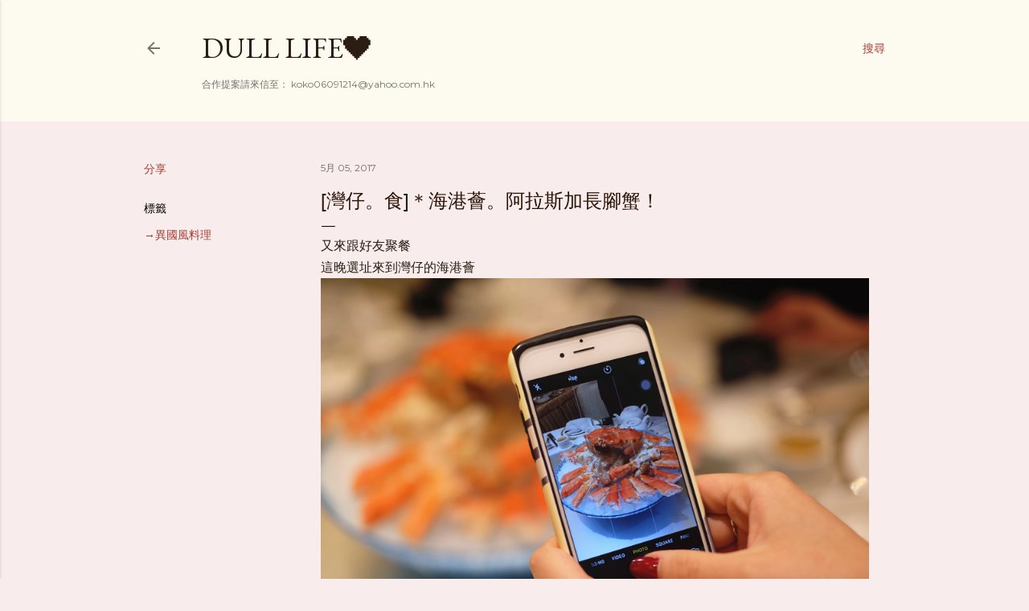

--- FILE ---
content_type: text/html; charset=UTF-8
request_url: https://dullllife.blogspot.com/2017/05/blog-post.html
body_size: 27872
content:
<!DOCTYPE html>
<html dir='ltr' lang='zh-TW'>
<head>
<meta content='width=device-width, initial-scale=1' name='viewport'/>
<title>[灣仔&#12290;食]&#65290;海港薈&#12290;阿拉斯加長腳蟹&#65281;</title>
<meta content='text/html; charset=UTF-8' http-equiv='Content-Type'/>
<!-- Chrome, Firefox OS and Opera -->
<meta content='#f8ecec' name='theme-color'/>
<!-- Windows Phone -->
<meta content='#f8ecec' name='msapplication-navbutton-color'/>
<meta content='blogger' name='generator'/>
<link href='https://dullllife.blogspot.com/favicon.ico' rel='icon' type='image/x-icon'/>
<link href='http://dullllife.blogspot.com/2017/05/blog-post.html' rel='canonical'/>
<link rel="alternate" type="application/atom+xml" title="Dull Life&#10084; - Atom" href="https://dullllife.blogspot.com/feeds/posts/default" />
<link rel="alternate" type="application/rss+xml" title="Dull Life&#10084; - RSS" href="https://dullllife.blogspot.com/feeds/posts/default?alt=rss" />
<link rel="service.post" type="application/atom+xml" title="Dull Life&#10084; - Atom" href="https://www.blogger.com/feeds/3436318257084253313/posts/default" />

<link rel="alternate" type="application/atom+xml" title="Dull Life&#10084; - Atom" href="https://dullllife.blogspot.com/feeds/9086701521135470732/comments/default" />
<!--Can't find substitution for tag [blog.ieCssRetrofitLinks]-->
<link href='https://blogger.googleusercontent.com/img/b/R29vZ2xl/AVvXsEj0tKDtrombf4qYy-ve22bprNhwNpw3JXtgTYv7vD_Qk-vUW9fIlNKbrc_hBAZJNBYdDNGDU95PJepVM3n0-hsZHm7u-klNQ4sqpWsz63He9v7xeNQLWIzOZaHsdSt24WpjyZC7S4n7Q1Lv/s1600/DSCF8980_%25E5%2589%25AF%25E6%259C%25AC.jpg' rel='image_src'/>
<meta content='http://dullllife.blogspot.com/2017/05/blog-post.html' property='og:url'/>
<meta content='[灣仔。食]＊海港薈。阿拉斯加長腳蟹！' property='og:title'/>
<meta content='又來跟好友聚餐 這晚選址來到灣仔的海港薈   ' property='og:description'/>
<meta content='https://blogger.googleusercontent.com/img/b/R29vZ2xl/AVvXsEj0tKDtrombf4qYy-ve22bprNhwNpw3JXtgTYv7vD_Qk-vUW9fIlNKbrc_hBAZJNBYdDNGDU95PJepVM3n0-hsZHm7u-klNQ4sqpWsz63He9v7xeNQLWIzOZaHsdSt24WpjyZC7S4n7Q1Lv/w1200-h630-p-k-no-nu/DSCF8980_%25E5%2589%25AF%25E6%259C%25AC.jpg' property='og:image'/>
<style type='text/css'>@font-face{font-family:'EB Garamond';font-style:normal;font-weight:400;font-display:swap;src:url(//fonts.gstatic.com/s/ebgaramond/v32/SlGDmQSNjdsmc35JDF1K5E55YMjF_7DPuGi-6_RkCY9_WamXgHlIbvw.woff2)format('woff2');unicode-range:U+0460-052F,U+1C80-1C8A,U+20B4,U+2DE0-2DFF,U+A640-A69F,U+FE2E-FE2F;}@font-face{font-family:'EB Garamond';font-style:normal;font-weight:400;font-display:swap;src:url(//fonts.gstatic.com/s/ebgaramond/v32/SlGDmQSNjdsmc35JDF1K5E55YMjF_7DPuGi-6_RkAI9_WamXgHlIbvw.woff2)format('woff2');unicode-range:U+0301,U+0400-045F,U+0490-0491,U+04B0-04B1,U+2116;}@font-face{font-family:'EB Garamond';font-style:normal;font-weight:400;font-display:swap;src:url(//fonts.gstatic.com/s/ebgaramond/v32/SlGDmQSNjdsmc35JDF1K5E55YMjF_7DPuGi-6_RkCI9_WamXgHlIbvw.woff2)format('woff2');unicode-range:U+1F00-1FFF;}@font-face{font-family:'EB Garamond';font-style:normal;font-weight:400;font-display:swap;src:url(//fonts.gstatic.com/s/ebgaramond/v32/SlGDmQSNjdsmc35JDF1K5E55YMjF_7DPuGi-6_RkB49_WamXgHlIbvw.woff2)format('woff2');unicode-range:U+0370-0377,U+037A-037F,U+0384-038A,U+038C,U+038E-03A1,U+03A3-03FF;}@font-face{font-family:'EB Garamond';font-style:normal;font-weight:400;font-display:swap;src:url(//fonts.gstatic.com/s/ebgaramond/v32/SlGDmQSNjdsmc35JDF1K5E55YMjF_7DPuGi-6_RkC49_WamXgHlIbvw.woff2)format('woff2');unicode-range:U+0102-0103,U+0110-0111,U+0128-0129,U+0168-0169,U+01A0-01A1,U+01AF-01B0,U+0300-0301,U+0303-0304,U+0308-0309,U+0323,U+0329,U+1EA0-1EF9,U+20AB;}@font-face{font-family:'EB Garamond';font-style:normal;font-weight:400;font-display:swap;src:url(//fonts.gstatic.com/s/ebgaramond/v32/SlGDmQSNjdsmc35JDF1K5E55YMjF_7DPuGi-6_RkCo9_WamXgHlIbvw.woff2)format('woff2');unicode-range:U+0100-02BA,U+02BD-02C5,U+02C7-02CC,U+02CE-02D7,U+02DD-02FF,U+0304,U+0308,U+0329,U+1D00-1DBF,U+1E00-1E9F,U+1EF2-1EFF,U+2020,U+20A0-20AB,U+20AD-20C0,U+2113,U+2C60-2C7F,U+A720-A7FF;}@font-face{font-family:'EB Garamond';font-style:normal;font-weight:400;font-display:swap;src:url(//fonts.gstatic.com/s/ebgaramond/v32/SlGDmQSNjdsmc35JDF1K5E55YMjF_7DPuGi-6_RkBI9_WamXgHlI.woff2)format('woff2');unicode-range:U+0000-00FF,U+0131,U+0152-0153,U+02BB-02BC,U+02C6,U+02DA,U+02DC,U+0304,U+0308,U+0329,U+2000-206F,U+20AC,U+2122,U+2191,U+2193,U+2212,U+2215,U+FEFF,U+FFFD;}@font-face{font-family:'Lora';font-style:normal;font-weight:400;font-display:swap;src:url(//fonts.gstatic.com/s/lora/v37/0QI6MX1D_JOuGQbT0gvTJPa787weuxJMkq18ndeYxZ2JTg.woff2)format('woff2');unicode-range:U+0460-052F,U+1C80-1C8A,U+20B4,U+2DE0-2DFF,U+A640-A69F,U+FE2E-FE2F;}@font-face{font-family:'Lora';font-style:normal;font-weight:400;font-display:swap;src:url(//fonts.gstatic.com/s/lora/v37/0QI6MX1D_JOuGQbT0gvTJPa787weuxJFkq18ndeYxZ2JTg.woff2)format('woff2');unicode-range:U+0301,U+0400-045F,U+0490-0491,U+04B0-04B1,U+2116;}@font-face{font-family:'Lora';font-style:normal;font-weight:400;font-display:swap;src:url(//fonts.gstatic.com/s/lora/v37/0QI6MX1D_JOuGQbT0gvTJPa787weuxI9kq18ndeYxZ2JTg.woff2)format('woff2');unicode-range:U+0302-0303,U+0305,U+0307-0308,U+0310,U+0312,U+0315,U+031A,U+0326-0327,U+032C,U+032F-0330,U+0332-0333,U+0338,U+033A,U+0346,U+034D,U+0391-03A1,U+03A3-03A9,U+03B1-03C9,U+03D1,U+03D5-03D6,U+03F0-03F1,U+03F4-03F5,U+2016-2017,U+2034-2038,U+203C,U+2040,U+2043,U+2047,U+2050,U+2057,U+205F,U+2070-2071,U+2074-208E,U+2090-209C,U+20D0-20DC,U+20E1,U+20E5-20EF,U+2100-2112,U+2114-2115,U+2117-2121,U+2123-214F,U+2190,U+2192,U+2194-21AE,U+21B0-21E5,U+21F1-21F2,U+21F4-2211,U+2213-2214,U+2216-22FF,U+2308-230B,U+2310,U+2319,U+231C-2321,U+2336-237A,U+237C,U+2395,U+239B-23B7,U+23D0,U+23DC-23E1,U+2474-2475,U+25AF,U+25B3,U+25B7,U+25BD,U+25C1,U+25CA,U+25CC,U+25FB,U+266D-266F,U+27C0-27FF,U+2900-2AFF,U+2B0E-2B11,U+2B30-2B4C,U+2BFE,U+3030,U+FF5B,U+FF5D,U+1D400-1D7FF,U+1EE00-1EEFF;}@font-face{font-family:'Lora';font-style:normal;font-weight:400;font-display:swap;src:url(//fonts.gstatic.com/s/lora/v37/0QI6MX1D_JOuGQbT0gvTJPa787weuxIvkq18ndeYxZ2JTg.woff2)format('woff2');unicode-range:U+0001-000C,U+000E-001F,U+007F-009F,U+20DD-20E0,U+20E2-20E4,U+2150-218F,U+2190,U+2192,U+2194-2199,U+21AF,U+21E6-21F0,U+21F3,U+2218-2219,U+2299,U+22C4-22C6,U+2300-243F,U+2440-244A,U+2460-24FF,U+25A0-27BF,U+2800-28FF,U+2921-2922,U+2981,U+29BF,U+29EB,U+2B00-2BFF,U+4DC0-4DFF,U+FFF9-FFFB,U+10140-1018E,U+10190-1019C,U+101A0,U+101D0-101FD,U+102E0-102FB,U+10E60-10E7E,U+1D2C0-1D2D3,U+1D2E0-1D37F,U+1F000-1F0FF,U+1F100-1F1AD,U+1F1E6-1F1FF,U+1F30D-1F30F,U+1F315,U+1F31C,U+1F31E,U+1F320-1F32C,U+1F336,U+1F378,U+1F37D,U+1F382,U+1F393-1F39F,U+1F3A7-1F3A8,U+1F3AC-1F3AF,U+1F3C2,U+1F3C4-1F3C6,U+1F3CA-1F3CE,U+1F3D4-1F3E0,U+1F3ED,U+1F3F1-1F3F3,U+1F3F5-1F3F7,U+1F408,U+1F415,U+1F41F,U+1F426,U+1F43F,U+1F441-1F442,U+1F444,U+1F446-1F449,U+1F44C-1F44E,U+1F453,U+1F46A,U+1F47D,U+1F4A3,U+1F4B0,U+1F4B3,U+1F4B9,U+1F4BB,U+1F4BF,U+1F4C8-1F4CB,U+1F4D6,U+1F4DA,U+1F4DF,U+1F4E3-1F4E6,U+1F4EA-1F4ED,U+1F4F7,U+1F4F9-1F4FB,U+1F4FD-1F4FE,U+1F503,U+1F507-1F50B,U+1F50D,U+1F512-1F513,U+1F53E-1F54A,U+1F54F-1F5FA,U+1F610,U+1F650-1F67F,U+1F687,U+1F68D,U+1F691,U+1F694,U+1F698,U+1F6AD,U+1F6B2,U+1F6B9-1F6BA,U+1F6BC,U+1F6C6-1F6CF,U+1F6D3-1F6D7,U+1F6E0-1F6EA,U+1F6F0-1F6F3,U+1F6F7-1F6FC,U+1F700-1F7FF,U+1F800-1F80B,U+1F810-1F847,U+1F850-1F859,U+1F860-1F887,U+1F890-1F8AD,U+1F8B0-1F8BB,U+1F8C0-1F8C1,U+1F900-1F90B,U+1F93B,U+1F946,U+1F984,U+1F996,U+1F9E9,U+1FA00-1FA6F,U+1FA70-1FA7C,U+1FA80-1FA89,U+1FA8F-1FAC6,U+1FACE-1FADC,U+1FADF-1FAE9,U+1FAF0-1FAF8,U+1FB00-1FBFF;}@font-face{font-family:'Lora';font-style:normal;font-weight:400;font-display:swap;src:url(//fonts.gstatic.com/s/lora/v37/0QI6MX1D_JOuGQbT0gvTJPa787weuxJOkq18ndeYxZ2JTg.woff2)format('woff2');unicode-range:U+0102-0103,U+0110-0111,U+0128-0129,U+0168-0169,U+01A0-01A1,U+01AF-01B0,U+0300-0301,U+0303-0304,U+0308-0309,U+0323,U+0329,U+1EA0-1EF9,U+20AB;}@font-face{font-family:'Lora';font-style:normal;font-weight:400;font-display:swap;src:url(//fonts.gstatic.com/s/lora/v37/0QI6MX1D_JOuGQbT0gvTJPa787weuxJPkq18ndeYxZ2JTg.woff2)format('woff2');unicode-range:U+0100-02BA,U+02BD-02C5,U+02C7-02CC,U+02CE-02D7,U+02DD-02FF,U+0304,U+0308,U+0329,U+1D00-1DBF,U+1E00-1E9F,U+1EF2-1EFF,U+2020,U+20A0-20AB,U+20AD-20C0,U+2113,U+2C60-2C7F,U+A720-A7FF;}@font-face{font-family:'Lora';font-style:normal;font-weight:400;font-display:swap;src:url(//fonts.gstatic.com/s/lora/v37/0QI6MX1D_JOuGQbT0gvTJPa787weuxJBkq18ndeYxZ0.woff2)format('woff2');unicode-range:U+0000-00FF,U+0131,U+0152-0153,U+02BB-02BC,U+02C6,U+02DA,U+02DC,U+0304,U+0308,U+0329,U+2000-206F,U+20AC,U+2122,U+2191,U+2193,U+2212,U+2215,U+FEFF,U+FFFD;}@font-face{font-family:'Montserrat';font-style:normal;font-weight:400;font-display:swap;src:url(//fonts.gstatic.com/s/montserrat/v31/JTUSjIg1_i6t8kCHKm459WRhyyTh89ZNpQ.woff2)format('woff2');unicode-range:U+0460-052F,U+1C80-1C8A,U+20B4,U+2DE0-2DFF,U+A640-A69F,U+FE2E-FE2F;}@font-face{font-family:'Montserrat';font-style:normal;font-weight:400;font-display:swap;src:url(//fonts.gstatic.com/s/montserrat/v31/JTUSjIg1_i6t8kCHKm459W1hyyTh89ZNpQ.woff2)format('woff2');unicode-range:U+0301,U+0400-045F,U+0490-0491,U+04B0-04B1,U+2116;}@font-face{font-family:'Montserrat';font-style:normal;font-weight:400;font-display:swap;src:url(//fonts.gstatic.com/s/montserrat/v31/JTUSjIg1_i6t8kCHKm459WZhyyTh89ZNpQ.woff2)format('woff2');unicode-range:U+0102-0103,U+0110-0111,U+0128-0129,U+0168-0169,U+01A0-01A1,U+01AF-01B0,U+0300-0301,U+0303-0304,U+0308-0309,U+0323,U+0329,U+1EA0-1EF9,U+20AB;}@font-face{font-family:'Montserrat';font-style:normal;font-weight:400;font-display:swap;src:url(//fonts.gstatic.com/s/montserrat/v31/JTUSjIg1_i6t8kCHKm459WdhyyTh89ZNpQ.woff2)format('woff2');unicode-range:U+0100-02BA,U+02BD-02C5,U+02C7-02CC,U+02CE-02D7,U+02DD-02FF,U+0304,U+0308,U+0329,U+1D00-1DBF,U+1E00-1E9F,U+1EF2-1EFF,U+2020,U+20A0-20AB,U+20AD-20C0,U+2113,U+2C60-2C7F,U+A720-A7FF;}@font-face{font-family:'Montserrat';font-style:normal;font-weight:400;font-display:swap;src:url(//fonts.gstatic.com/s/montserrat/v31/JTUSjIg1_i6t8kCHKm459WlhyyTh89Y.woff2)format('woff2');unicode-range:U+0000-00FF,U+0131,U+0152-0153,U+02BB-02BC,U+02C6,U+02DA,U+02DC,U+0304,U+0308,U+0329,U+2000-206F,U+20AC,U+2122,U+2191,U+2193,U+2212,U+2215,U+FEFF,U+FFFD;}@font-face{font-family:'Montserrat';font-style:normal;font-weight:700;font-display:swap;src:url(//fonts.gstatic.com/s/montserrat/v31/JTUSjIg1_i6t8kCHKm459WRhyyTh89ZNpQ.woff2)format('woff2');unicode-range:U+0460-052F,U+1C80-1C8A,U+20B4,U+2DE0-2DFF,U+A640-A69F,U+FE2E-FE2F;}@font-face{font-family:'Montserrat';font-style:normal;font-weight:700;font-display:swap;src:url(//fonts.gstatic.com/s/montserrat/v31/JTUSjIg1_i6t8kCHKm459W1hyyTh89ZNpQ.woff2)format('woff2');unicode-range:U+0301,U+0400-045F,U+0490-0491,U+04B0-04B1,U+2116;}@font-face{font-family:'Montserrat';font-style:normal;font-weight:700;font-display:swap;src:url(//fonts.gstatic.com/s/montserrat/v31/JTUSjIg1_i6t8kCHKm459WZhyyTh89ZNpQ.woff2)format('woff2');unicode-range:U+0102-0103,U+0110-0111,U+0128-0129,U+0168-0169,U+01A0-01A1,U+01AF-01B0,U+0300-0301,U+0303-0304,U+0308-0309,U+0323,U+0329,U+1EA0-1EF9,U+20AB;}@font-face{font-family:'Montserrat';font-style:normal;font-weight:700;font-display:swap;src:url(//fonts.gstatic.com/s/montserrat/v31/JTUSjIg1_i6t8kCHKm459WdhyyTh89ZNpQ.woff2)format('woff2');unicode-range:U+0100-02BA,U+02BD-02C5,U+02C7-02CC,U+02CE-02D7,U+02DD-02FF,U+0304,U+0308,U+0329,U+1D00-1DBF,U+1E00-1E9F,U+1EF2-1EFF,U+2020,U+20A0-20AB,U+20AD-20C0,U+2113,U+2C60-2C7F,U+A720-A7FF;}@font-face{font-family:'Montserrat';font-style:normal;font-weight:700;font-display:swap;src:url(//fonts.gstatic.com/s/montserrat/v31/JTUSjIg1_i6t8kCHKm459WlhyyTh89Y.woff2)format('woff2');unicode-range:U+0000-00FF,U+0131,U+0152-0153,U+02BB-02BC,U+02C6,U+02DA,U+02DC,U+0304,U+0308,U+0329,U+2000-206F,U+20AC,U+2122,U+2191,U+2193,U+2212,U+2215,U+FEFF,U+FFFD;}</style>
<style id='page-skin-1' type='text/css'><!--
/*! normalize.css v3.0.1 | MIT License | git.io/normalize */html{font-family:sans-serif;-ms-text-size-adjust:100%;-webkit-text-size-adjust:100%}body{margin:0}article,aside,details,figcaption,figure,footer,header,hgroup,main,nav,section,summary{display:block}audio,canvas,progress,video{display:inline-block;vertical-align:baseline}audio:not([controls]){display:none;height:0}[hidden],template{display:none}a{background:transparent}a:active,a:hover{outline:0}abbr[title]{border-bottom:1px dotted}b,strong{font-weight:bold}dfn{font-style:italic}h1{font-size:2em;margin:.67em 0}mark{background:#ff0;color:#000}small{font-size:80%}sub,sup{font-size:75%;line-height:0;position:relative;vertical-align:baseline}sup{top:-0.5em}sub{bottom:-0.25em}img{border:0}svg:not(:root){overflow:hidden}figure{margin:1em 40px}hr{-moz-box-sizing:content-box;box-sizing:content-box;height:0}pre{overflow:auto}code,kbd,pre,samp{font-family:monospace,monospace;font-size:1em}button,input,optgroup,select,textarea{color:inherit;font:inherit;margin:0}button{overflow:visible}button,select{text-transform:none}button,html input[type="button"],input[type="reset"],input[type="submit"]{-webkit-appearance:button;cursor:pointer}button[disabled],html input[disabled]{cursor:default}button::-moz-focus-inner,input::-moz-focus-inner{border:0;padding:0}input{line-height:normal}input[type="checkbox"],input[type="radio"]{box-sizing:border-box;padding:0}input[type="number"]::-webkit-inner-spin-button,input[type="number"]::-webkit-outer-spin-button{height:auto}input[type="search"]{-webkit-appearance:textfield;-moz-box-sizing:content-box;-webkit-box-sizing:content-box;box-sizing:content-box}input[type="search"]::-webkit-search-cancel-button,input[type="search"]::-webkit-search-decoration{-webkit-appearance:none}fieldset{border:1px solid #c0c0c0;margin:0 2px;padding:.35em .625em .75em}legend{border:0;padding:0}textarea{overflow:auto}optgroup{font-weight:bold}table{border-collapse:collapse;border-spacing:0}td,th{padding:0}
/*!************************************************
* Blogger Template Style
* Name: Soho
**************************************************/
body{
overflow-wrap:break-word;
word-break:break-word;
word-wrap:break-word
}
.hidden{
display:none
}
.invisible{
visibility:hidden
}
.container::after,.float-container::after{
clear:both;
content:"";
display:table
}
.clearboth{
clear:both
}
#comments .comment .comment-actions,.subscribe-popup .FollowByEmail .follow-by-email-submit{
background:0 0;
border:0;
box-shadow:none;
color:#a93e33;
cursor:pointer;
font-size:14px;
font-weight:700;
outline:0;
text-decoration:none;
text-transform:uppercase;
width:auto
}
.dim-overlay{
background-color:rgba(0,0,0,.54);
height:100vh;
left:0;
position:fixed;
top:0;
width:100%
}
#sharing-dim-overlay{
background-color:transparent
}
input::-ms-clear{
display:none
}
.blogger-logo,.svg-icon-24.blogger-logo{
fill:#ff9800;
opacity:1
}
.loading-spinner-large{
-webkit-animation:mspin-rotate 1.568s infinite linear;
animation:mspin-rotate 1.568s infinite linear;
height:48px;
overflow:hidden;
position:absolute;
width:48px;
z-index:200
}
.loading-spinner-large>div{
-webkit-animation:mspin-revrot 5332ms infinite steps(4);
animation:mspin-revrot 5332ms infinite steps(4)
}
.loading-spinner-large>div>div{
-webkit-animation:mspin-singlecolor-large-film 1333ms infinite steps(81);
animation:mspin-singlecolor-large-film 1333ms infinite steps(81);
background-size:100%;
height:48px;
width:3888px
}
.mspin-black-large>div>div,.mspin-grey_54-large>div>div{
background-image:url(https://www.blogblog.com/indie/mspin_black_large.svg)
}
.mspin-white-large>div>div{
background-image:url(https://www.blogblog.com/indie/mspin_white_large.svg)
}
.mspin-grey_54-large{
opacity:.54
}
@-webkit-keyframes mspin-singlecolor-large-film{
from{
-webkit-transform:translateX(0);
transform:translateX(0)
}
to{
-webkit-transform:translateX(-3888px);
transform:translateX(-3888px)
}
}
@keyframes mspin-singlecolor-large-film{
from{
-webkit-transform:translateX(0);
transform:translateX(0)
}
to{
-webkit-transform:translateX(-3888px);
transform:translateX(-3888px)
}
}
@-webkit-keyframes mspin-rotate{
from{
-webkit-transform:rotate(0);
transform:rotate(0)
}
to{
-webkit-transform:rotate(360deg);
transform:rotate(360deg)
}
}
@keyframes mspin-rotate{
from{
-webkit-transform:rotate(0);
transform:rotate(0)
}
to{
-webkit-transform:rotate(360deg);
transform:rotate(360deg)
}
}
@-webkit-keyframes mspin-revrot{
from{
-webkit-transform:rotate(0);
transform:rotate(0)
}
to{
-webkit-transform:rotate(-360deg);
transform:rotate(-360deg)
}
}
@keyframes mspin-revrot{
from{
-webkit-transform:rotate(0);
transform:rotate(0)
}
to{
-webkit-transform:rotate(-360deg);
transform:rotate(-360deg)
}
}
.skip-navigation{
background-color:#fff;
box-sizing:border-box;
color:#000;
display:block;
height:0;
left:0;
line-height:50px;
overflow:hidden;
padding-top:0;
position:fixed;
text-align:center;
top:0;
-webkit-transition:box-shadow .3s,height .3s,padding-top .3s;
transition:box-shadow .3s,height .3s,padding-top .3s;
width:100%;
z-index:900
}
.skip-navigation:focus{
box-shadow:0 4px 5px 0 rgba(0,0,0,.14),0 1px 10px 0 rgba(0,0,0,.12),0 2px 4px -1px rgba(0,0,0,.2);
height:50px
}
#main{
outline:0
}
.main-heading{
position:absolute;
clip:rect(1px,1px,1px,1px);
padding:0;
border:0;
height:1px;
width:1px;
overflow:hidden
}
.Attribution{
margin-top:1em;
text-align:center
}
.Attribution .blogger img,.Attribution .blogger svg{
vertical-align:bottom
}
.Attribution .blogger img{
margin-right:.5em
}
.Attribution div{
line-height:24px;
margin-top:.5em
}
.Attribution .copyright,.Attribution .image-attribution{
font-size:.7em;
margin-top:1.5em
}
.BLOG_mobile_video_class{
display:none
}
.bg-photo{
background-attachment:scroll!important
}
body .CSS_LIGHTBOX{
z-index:900
}
.extendable .show-less,.extendable .show-more{
border-color:#a93e33;
color:#a93e33;
margin-top:8px
}
.extendable .show-less.hidden,.extendable .show-more.hidden{
display:none
}
.inline-ad{
display:none;
max-width:100%;
overflow:hidden
}
.adsbygoogle{
display:block
}
#cookieChoiceInfo{
bottom:0;
top:auto
}
iframe.b-hbp-video{
border:0
}
.post-body img{
max-width:100%
}
.post-body iframe{
max-width:100%
}
.post-body a[imageanchor="1"]{
display:inline-block
}
.byline{
margin-right:1em
}
.byline:last-child{
margin-right:0
}
.link-copied-dialog{
max-width:520px;
outline:0
}
.link-copied-dialog .modal-dialog-buttons{
margin-top:8px
}
.link-copied-dialog .goog-buttonset-default{
background:0 0;
border:0
}
.link-copied-dialog .goog-buttonset-default:focus{
outline:0
}
.paging-control-container{
margin-bottom:16px
}
.paging-control-container .paging-control{
display:inline-block
}
.paging-control-container .comment-range-text::after,.paging-control-container .paging-control{
color:#a93e33
}
.paging-control-container .comment-range-text,.paging-control-container .paging-control{
margin-right:8px
}
.paging-control-container .comment-range-text::after,.paging-control-container .paging-control::after{
content:"\b7";
cursor:default;
padding-left:8px;
pointer-events:none
}
.paging-control-container .comment-range-text:last-child::after,.paging-control-container .paging-control:last-child::after{
content:none
}
.byline.reactions iframe{
height:20px
}
.b-notification{
color:#000;
background-color:#fff;
border-bottom:solid 1px #000;
box-sizing:border-box;
padding:16px 32px;
text-align:center
}
.b-notification.visible{
-webkit-transition:margin-top .3s cubic-bezier(.4,0,.2,1);
transition:margin-top .3s cubic-bezier(.4,0,.2,1)
}
.b-notification.invisible{
position:absolute
}
.b-notification-close{
position:absolute;
right:8px;
top:8px
}
.no-posts-message{
line-height:40px;
text-align:center
}
@media screen and (max-width:1162px){
body.item-view .post-body a[imageanchor="1"][style*="float: left;"],body.item-view .post-body a[imageanchor="1"][style*="float: right;"]{
float:none!important;
clear:none!important
}
body.item-view .post-body a[imageanchor="1"] img{
display:block;
height:auto;
margin:0 auto
}
body.item-view .post-body>.separator:first-child>a[imageanchor="1"]:first-child{
margin-top:20px
}
.post-body a[imageanchor]{
display:block
}
body.item-view .post-body a[imageanchor="1"]{
margin-left:0!important;
margin-right:0!important
}
body.item-view .post-body a[imageanchor="1"]+a[imageanchor="1"]{
margin-top:16px
}
}
.item-control{
display:none
}
#comments{
border-top:1px dashed rgba(0,0,0,.54);
margin-top:20px;
padding:20px
}
#comments .comment-thread ol{
margin:0;
padding-left:0;
padding-left:0
}
#comments .comment .comment-replybox-single,#comments .comment-thread .comment-replies{
margin-left:60px
}
#comments .comment-thread .thread-count{
display:none
}
#comments .comment{
list-style-type:none;
padding:0 0 30px;
position:relative
}
#comments .comment .comment{
padding-bottom:8px
}
.comment .avatar-image-container{
position:absolute
}
.comment .avatar-image-container img{
border-radius:50%
}
.avatar-image-container svg,.comment .avatar-image-container .avatar-icon{
border-radius:50%;
border:solid 1px #000000;
box-sizing:border-box;
fill:#000000;
height:35px;
margin:0;
padding:7px;
width:35px
}
.comment .comment-block{
margin-top:10px;
margin-left:60px;
padding-bottom:0
}
#comments .comment-author-header-wrapper{
margin-left:40px
}
#comments .comment .thread-expanded .comment-block{
padding-bottom:20px
}
#comments .comment .comment-header .user,#comments .comment .comment-header .user a{
color:#000000;
font-style:normal;
font-weight:700
}
#comments .comment .comment-actions{
bottom:0;
margin-bottom:15px;
position:absolute
}
#comments .comment .comment-actions>*{
margin-right:8px
}
#comments .comment .comment-header .datetime{
bottom:0;
color:rgba(0, 0, 0, 0.54);
display:inline-block;
font-size:13px;
font-style:italic;
margin-left:8px
}
#comments .comment .comment-footer .comment-timestamp a,#comments .comment .comment-header .datetime a{
color:rgba(0, 0, 0, 0.54)
}
#comments .comment .comment-content,.comment .comment-body{
margin-top:12px;
word-break:break-word
}
.comment-body{
margin-bottom:12px
}
#comments.embed[data-num-comments="0"]{
border:0;
margin-top:0;
padding-top:0
}
#comments.embed[data-num-comments="0"] #comment-post-message,#comments.embed[data-num-comments="0"] div.comment-form>p,#comments.embed[data-num-comments="0"] p.comment-footer{
display:none
}
#comment-editor-src{
display:none
}
.comments .comments-content .loadmore.loaded{
max-height:0;
opacity:0;
overflow:hidden
}
.extendable .remaining-items{
height:0;
overflow:hidden;
-webkit-transition:height .3s cubic-bezier(.4,0,.2,1);
transition:height .3s cubic-bezier(.4,0,.2,1)
}
.extendable .remaining-items.expanded{
height:auto
}
.svg-icon-24,.svg-icon-24-button{
cursor:pointer;
height:24px;
width:24px;
min-width:24px
}
.touch-icon{
margin:-12px;
padding:12px
}
.touch-icon:active,.touch-icon:focus{
background-color:rgba(153,153,153,.4);
border-radius:50%
}
svg:not(:root).touch-icon{
overflow:visible
}
html[dir=rtl] .rtl-reversible-icon{
-webkit-transform:scaleX(-1);
-ms-transform:scaleX(-1);
transform:scaleX(-1)
}
.svg-icon-24-button,.touch-icon-button{
background:0 0;
border:0;
margin:0;
outline:0;
padding:0
}
.touch-icon-button .touch-icon:active,.touch-icon-button .touch-icon:focus{
background-color:transparent
}
.touch-icon-button:active .touch-icon,.touch-icon-button:focus .touch-icon{
background-color:rgba(153,153,153,.4);
border-radius:50%
}
.Profile .default-avatar-wrapper .avatar-icon{
border-radius:50%;
border:solid 1px #000000;
box-sizing:border-box;
fill:#000000;
margin:0
}
.Profile .individual .default-avatar-wrapper .avatar-icon{
padding:25px
}
.Profile .individual .avatar-icon,.Profile .individual .profile-img{
height:120px;
width:120px
}
.Profile .team .default-avatar-wrapper .avatar-icon{
padding:8px
}
.Profile .team .avatar-icon,.Profile .team .default-avatar-wrapper,.Profile .team .profile-img{
height:40px;
width:40px
}
.snippet-container{
margin:0;
position:relative;
overflow:hidden
}
.snippet-fade{
bottom:0;
box-sizing:border-box;
position:absolute;
width:96px
}
.snippet-fade{
right:0
}
.snippet-fade:after{
content:"\2026"
}
.snippet-fade:after{
float:right
}
.centered-top-container.sticky{
left:0;
position:fixed;
right:0;
top:0;
width:auto;
z-index:50;
-webkit-transition-property:opacity,-webkit-transform;
transition-property:opacity,-webkit-transform;
transition-property:transform,opacity;
transition-property:transform,opacity,-webkit-transform;
-webkit-transition-duration:.2s;
transition-duration:.2s;
-webkit-transition-timing-function:cubic-bezier(.4,0,.2,1);
transition-timing-function:cubic-bezier(.4,0,.2,1)
}
.centered-top-placeholder{
display:none
}
.collapsed-header .centered-top-placeholder{
display:block
}
.centered-top-container .Header .replaced h1,.centered-top-placeholder .Header .replaced h1{
display:none
}
.centered-top-container.sticky .Header .replaced h1{
display:block
}
.centered-top-container.sticky .Header .header-widget{
background:0 0
}
.centered-top-container.sticky .Header .header-image-wrapper{
display:none
}
.centered-top-container img,.centered-top-placeholder img{
max-width:100%
}
.collapsible{
-webkit-transition:height .3s cubic-bezier(.4,0,.2,1);
transition:height .3s cubic-bezier(.4,0,.2,1)
}
.collapsible,.collapsible>summary{
display:block;
overflow:hidden
}
.collapsible>:not(summary){
display:none
}
.collapsible[open]>:not(summary){
display:block
}
.collapsible:focus,.collapsible>summary:focus{
outline:0
}
.collapsible>summary{
cursor:pointer;
display:block;
padding:0
}
.collapsible:focus>summary,.collapsible>summary:focus{
background-color:transparent
}
.collapsible>summary::-webkit-details-marker{
display:none
}
.collapsible-title{
-webkit-box-align:center;
-webkit-align-items:center;
-ms-flex-align:center;
align-items:center;
display:-webkit-box;
display:-webkit-flex;
display:-ms-flexbox;
display:flex
}
.collapsible-title .title{
-webkit-box-flex:1;
-webkit-flex:1 1 auto;
-ms-flex:1 1 auto;
flex:1 1 auto;
-webkit-box-ordinal-group:1;
-webkit-order:0;
-ms-flex-order:0;
order:0;
overflow:hidden;
text-overflow:ellipsis;
white-space:nowrap
}
.collapsible-title .chevron-down,.collapsible[open] .collapsible-title .chevron-up{
display:block
}
.collapsible-title .chevron-up,.collapsible[open] .collapsible-title .chevron-down{
display:none
}
.flat-button{
cursor:pointer;
display:inline-block;
font-weight:700;
text-transform:uppercase;
border-radius:2px;
padding:8px;
margin:-8px
}
.flat-icon-button{
background:0 0;
border:0;
margin:0;
outline:0;
padding:0;
margin:-12px;
padding:12px;
cursor:pointer;
box-sizing:content-box;
display:inline-block;
line-height:0
}
.flat-icon-button,.flat-icon-button .splash-wrapper{
border-radius:50%
}
.flat-icon-button .splash.animate{
-webkit-animation-duration:.3s;
animation-duration:.3s
}
.overflowable-container{
max-height:28px;
overflow:hidden;
position:relative
}
.overflow-button{
cursor:pointer
}
#overflowable-dim-overlay{
background:0 0
}
.overflow-popup{
box-shadow:0 2px 2px 0 rgba(0,0,0,.14),0 3px 1px -2px rgba(0,0,0,.2),0 1px 5px 0 rgba(0,0,0,.12);
background-color:#fdfaf0;
left:0;
max-width:calc(100% - 32px);
position:absolute;
top:0;
visibility:hidden;
z-index:101
}
.overflow-popup ul{
list-style:none
}
.overflow-popup .tabs li,.overflow-popup li{
display:block;
height:auto
}
.overflow-popup .tabs li{
padding-left:0;
padding-right:0
}
.overflow-button.hidden,.overflow-popup .tabs li.hidden,.overflow-popup li.hidden{
display:none
}
.search{
display:-webkit-box;
display:-webkit-flex;
display:-ms-flexbox;
display:flex;
line-height:24px;
width:24px
}
.search.focused{
width:100%
}
.search.focused .section{
width:100%
}
.search form{
z-index:101
}
.search h3{
display:none
}
.search form{
display:-webkit-box;
display:-webkit-flex;
display:-ms-flexbox;
display:flex;
-webkit-box-flex:1;
-webkit-flex:1 0 0;
-ms-flex:1 0 0px;
flex:1 0 0;
border-bottom:solid 1px transparent;
padding-bottom:8px
}
.search form>*{
display:none
}
.search.focused form>*{
display:block
}
.search .search-input label{
display:none
}
.centered-top-placeholder.cloned .search form{
z-index:30
}
.search.focused form{
border-color:rgba(0, 0, 0, 0.54);
position:relative;
width:auto
}
.collapsed-header .centered-top-container .search.focused form{
border-bottom-color:transparent
}
.search-expand{
-webkit-box-flex:0;
-webkit-flex:0 0 auto;
-ms-flex:0 0 auto;
flex:0 0 auto
}
.search-expand-text{
display:none
}
.search-close{
display:inline;
vertical-align:middle
}
.search-input{
-webkit-box-flex:1;
-webkit-flex:1 0 1px;
-ms-flex:1 0 1px;
flex:1 0 1px
}
.search-input input{
background:0 0;
border:0;
box-sizing:border-box;
color:rgba(0, 0, 0, 0.54);
display:inline-block;
outline:0;
width:calc(100% - 48px)
}
.search-input input.no-cursor{
color:transparent;
text-shadow:0 0 0 rgba(0, 0, 0, 0.54)
}
.collapsed-header .centered-top-container .search-action,.collapsed-header .centered-top-container .search-input input{
color:rgba(0, 0, 0, 0.54)
}
.collapsed-header .centered-top-container .search-input input.no-cursor{
color:transparent;
text-shadow:0 0 0 rgba(0, 0, 0, 0.54)
}
.collapsed-header .centered-top-container .search-input input.no-cursor:focus,.search-input input.no-cursor:focus{
outline:0
}
.search-focused>*{
visibility:hidden
}
.search-focused .search,.search-focused .search-icon{
visibility:visible
}
.search.focused .search-action{
display:block
}
.search.focused .search-action:disabled{
opacity:.3
}
.widget.Sharing .sharing-button{
display:none
}
.widget.Sharing .sharing-buttons li{
padding:0
}
.widget.Sharing .sharing-buttons li span{
display:none
}
.post-share-buttons{
position:relative
}
.centered-bottom .share-buttons .svg-icon-24,.share-buttons .svg-icon-24{
fill:#000000
}
.sharing-open.touch-icon-button:active .touch-icon,.sharing-open.touch-icon-button:focus .touch-icon{
background-color:transparent
}
.share-buttons{
background-color:#f8ecec;
border-radius:2px;
box-shadow:0 2px 2px 0 rgba(0,0,0,.14),0 3px 1px -2px rgba(0,0,0,.2),0 1px 5px 0 rgba(0,0,0,.12);
color:#000000;
list-style:none;
margin:0;
padding:8px 0;
position:absolute;
top:-11px;
min-width:200px;
z-index:101
}
.share-buttons.hidden{
display:none
}
.sharing-button{
background:0 0;
border:0;
margin:0;
outline:0;
padding:0;
cursor:pointer
}
.share-buttons li{
margin:0;
height:48px
}
.share-buttons li:last-child{
margin-bottom:0
}
.share-buttons li .sharing-platform-button{
box-sizing:border-box;
cursor:pointer;
display:block;
height:100%;
margin-bottom:0;
padding:0 16px;
position:relative;
width:100%
}
.share-buttons li .sharing-platform-button:focus,.share-buttons li .sharing-platform-button:hover{
background-color:rgba(128,128,128,.1);
outline:0
}
.share-buttons li svg[class*=" sharing-"],.share-buttons li svg[class^=sharing-]{
position:absolute;
top:10px
}
.share-buttons li span.sharing-platform-button{
position:relative;
top:0
}
.share-buttons li .platform-sharing-text{
display:block;
font-size:16px;
line-height:48px;
white-space:nowrap
}
.share-buttons li .platform-sharing-text{
margin-left:56px
}
.sidebar-container{
background-color:#f7f7f7;
max-width:284px;
overflow-y:auto;
-webkit-transition-property:-webkit-transform;
transition-property:-webkit-transform;
transition-property:transform;
transition-property:transform,-webkit-transform;
-webkit-transition-duration:.3s;
transition-duration:.3s;
-webkit-transition-timing-function:cubic-bezier(0,0,.2,1);
transition-timing-function:cubic-bezier(0,0,.2,1);
width:284px;
z-index:101;
-webkit-overflow-scrolling:touch
}
.sidebar-container .navigation{
line-height:0;
padding:16px
}
.sidebar-container .sidebar-back{
cursor:pointer
}
.sidebar-container .widget{
background:0 0;
margin:0 16px;
padding:16px 0
}
.sidebar-container .widget .title{
color:rgba(0, 0, 0, 0.54);
margin:0
}
.sidebar-container .widget ul{
list-style:none;
margin:0;
padding:0
}
.sidebar-container .widget ul ul{
margin-left:1em
}
.sidebar-container .widget li{
font-size:16px;
line-height:normal
}
.sidebar-container .widget+.widget{
border-top:1px dashed rgba(0, 0, 0, 0.54)
}
.BlogArchive li{
margin:16px 0
}
.BlogArchive li:last-child{
margin-bottom:0
}
.Label li a{
display:inline-block
}
.BlogArchive .post-count,.Label .label-count{
float:right;
margin-left:.25em
}
.BlogArchive .post-count::before,.Label .label-count::before{
content:"("
}
.BlogArchive .post-count::after,.Label .label-count::after{
content:")"
}
.widget.Translate .skiptranslate>div{
display:block!important
}
.widget.Profile .profile-link{
display:-webkit-box;
display:-webkit-flex;
display:-ms-flexbox;
display:flex
}
.widget.Profile .team-member .default-avatar-wrapper,.widget.Profile .team-member .profile-img{
-webkit-box-flex:0;
-webkit-flex:0 0 auto;
-ms-flex:0 0 auto;
flex:0 0 auto;
margin-right:1em
}
.widget.Profile .individual .profile-link{
-webkit-box-orient:vertical;
-webkit-box-direction:normal;
-webkit-flex-direction:column;
-ms-flex-direction:column;
flex-direction:column
}
.widget.Profile .team .profile-link .profile-name{
-webkit-align-self:center;
-ms-flex-item-align:center;
align-self:center;
display:block;
-webkit-box-flex:1;
-webkit-flex:1 1 auto;
-ms-flex:1 1 auto;
flex:1 1 auto
}
.dim-overlay{
background-color:rgba(0,0,0,.54);
z-index:100
}
body.sidebar-visible{
overflow-y:hidden
}
@media screen and (max-width:1439px){
.sidebar-container{
bottom:0;
position:fixed;
top:0;
left:0;
right:auto
}
.sidebar-container.sidebar-invisible{
-webkit-transition-timing-function:cubic-bezier(.4,0,.6,1);
transition-timing-function:cubic-bezier(.4,0,.6,1)
}
html[dir=ltr] .sidebar-container.sidebar-invisible{
-webkit-transform:translateX(-284px);
-ms-transform:translateX(-284px);
transform:translateX(-284px)
}
html[dir=rtl] .sidebar-container.sidebar-invisible{
-webkit-transform:translateX(284px);
-ms-transform:translateX(284px);
transform:translateX(284px)
}
}
@media screen and (min-width:1440px){
.sidebar-container{
position:absolute;
top:0;
left:0;
right:auto
}
.sidebar-container .navigation{
display:none
}
}
.dialog{
box-shadow:0 2px 2px 0 rgba(0,0,0,.14),0 3px 1px -2px rgba(0,0,0,.2),0 1px 5px 0 rgba(0,0,0,.12);
background:#f8ecec;
box-sizing:border-box;
color:#000000;
padding:30px;
position:fixed;
text-align:center;
width:calc(100% - 24px);
z-index:101
}
.dialog input[type=email],.dialog input[type=text]{
background-color:transparent;
border:0;
border-bottom:solid 1px rgba(0,0,0,.12);
color:#000000;
display:block;
font-family:EB Garamond, serif;
font-size:16px;
line-height:24px;
margin:auto;
padding-bottom:7px;
outline:0;
text-align:center;
width:100%
}
.dialog input[type=email]::-webkit-input-placeholder,.dialog input[type=text]::-webkit-input-placeholder{
color:#000000
}
.dialog input[type=email]::-moz-placeholder,.dialog input[type=text]::-moz-placeholder{
color:#000000
}
.dialog input[type=email]:-ms-input-placeholder,.dialog input[type=text]:-ms-input-placeholder{
color:#000000
}
.dialog input[type=email]::-ms-input-placeholder,.dialog input[type=text]::-ms-input-placeholder{
color:#000000
}
.dialog input[type=email]::placeholder,.dialog input[type=text]::placeholder{
color:#000000
}
.dialog input[type=email]:focus,.dialog input[type=text]:focus{
border-bottom:solid 2px #a93e33;
padding-bottom:6px
}
.dialog input.no-cursor{
color:transparent;
text-shadow:0 0 0 #000000
}
.dialog input.no-cursor:focus{
outline:0
}
.dialog input.no-cursor:focus{
outline:0
}
.dialog input[type=submit]{
font-family:EB Garamond, serif
}
.dialog .goog-buttonset-default{
color:#a93e33
}
.subscribe-popup{
max-width:364px
}
.subscribe-popup h3{
color:#2c1d14;
font-size:1.8em;
margin-top:0
}
.subscribe-popup .FollowByEmail h3{
display:none
}
.subscribe-popup .FollowByEmail .follow-by-email-submit{
color:#a93e33;
display:inline-block;
margin:0 auto;
margin-top:24px;
width:auto;
white-space:normal
}
.subscribe-popup .FollowByEmail .follow-by-email-submit:disabled{
cursor:default;
opacity:.3
}
@media (max-width:800px){
.blog-name div.widget.Subscribe{
margin-bottom:16px
}
body.item-view .blog-name div.widget.Subscribe{
margin:8px auto 16px auto;
width:100%
}
}
body#layout .bg-photo,body#layout .bg-photo-overlay{
display:none
}
body#layout .page_body{
padding:0;
position:relative;
top:0
}
body#layout .page{
display:inline-block;
left:inherit;
position:relative;
vertical-align:top;
width:540px
}
body#layout .centered{
max-width:954px
}
body#layout .navigation{
display:none
}
body#layout .sidebar-container{
display:inline-block;
width:40%
}
body#layout .hamburger-menu,body#layout .search{
display:none
}
body{
background-color:#f8ecec;
color:#000000;
font:normal 400 20px EB Garamond, serif;
height:100%;
margin:0;
min-height:100vh
}
h1,h2,h3,h4,h5,h6{
font-weight:400
}
a{
color:#a93e33;
text-decoration:none
}
.dim-overlay{
z-index:100
}
body.sidebar-visible .page_body{
overflow-y:scroll
}
.widget .title{
color:rgba(0, 0, 0, 0.54);
font:normal 400 12px Montserrat, sans-serif
}
.extendable .show-less,.extendable .show-more{
color:#a93e33;
font:normal 400 12px Montserrat, sans-serif;
margin:12px -8px 0 -8px;
text-transform:uppercase
}
.footer .widget,.main .widget{
margin:50px 0
}
.main .widget .title{
text-transform:uppercase
}
.inline-ad{
display:block;
margin-top:50px
}
.adsbygoogle{
text-align:center
}
.page_body{
display:-webkit-box;
display:-webkit-flex;
display:-ms-flexbox;
display:flex;
-webkit-box-orient:vertical;
-webkit-box-direction:normal;
-webkit-flex-direction:column;
-ms-flex-direction:column;
flex-direction:column;
min-height:100vh;
position:relative;
z-index:20
}
.page_body>*{
-webkit-box-flex:0;
-webkit-flex:0 0 auto;
-ms-flex:0 0 auto;
flex:0 0 auto
}
.page_body>#footer{
margin-top:auto
}
.centered-bottom,.centered-top{
margin:0 32px;
max-width:100%
}
.centered-top{
padding-bottom:12px;
padding-top:12px
}
.sticky .centered-top{
padding-bottom:0;
padding-top:0
}
.centered-top-container,.centered-top-placeholder{
background:#fdfaf0
}
.centered-top{
display:-webkit-box;
display:-webkit-flex;
display:-ms-flexbox;
display:flex;
-webkit-flex-wrap:wrap;
-ms-flex-wrap:wrap;
flex-wrap:wrap;
-webkit-box-pack:justify;
-webkit-justify-content:space-between;
-ms-flex-pack:justify;
justify-content:space-between;
position:relative
}
.sticky .centered-top{
-webkit-flex-wrap:nowrap;
-ms-flex-wrap:nowrap;
flex-wrap:nowrap
}
.centered-top-container .svg-icon-24,.centered-top-placeholder .svg-icon-24{
fill:rgba(0, 0, 0, 0.54)
}
.back-button-container,.hamburger-menu-container{
-webkit-box-flex:0;
-webkit-flex:0 0 auto;
-ms-flex:0 0 auto;
flex:0 0 auto;
height:48px;
-webkit-box-ordinal-group:2;
-webkit-order:1;
-ms-flex-order:1;
order:1
}
.sticky .back-button-container,.sticky .hamburger-menu-container{
-webkit-box-ordinal-group:2;
-webkit-order:1;
-ms-flex-order:1;
order:1
}
.back-button,.hamburger-menu,.search-expand-icon{
cursor:pointer;
margin-top:0
}
.search{
-webkit-box-align:start;
-webkit-align-items:flex-start;
-ms-flex-align:start;
align-items:flex-start;
-webkit-box-flex:0;
-webkit-flex:0 0 auto;
-ms-flex:0 0 auto;
flex:0 0 auto;
height:48px;
margin-left:24px;
-webkit-box-ordinal-group:4;
-webkit-order:3;
-ms-flex-order:3;
order:3
}
.search,.search.focused{
width:auto
}
.search.focused{
position:static
}
.sticky .search{
display:none;
-webkit-box-ordinal-group:5;
-webkit-order:4;
-ms-flex-order:4;
order:4
}
.search .section{
right:0;
margin-top:12px;
position:absolute;
top:12px;
width:0
}
.sticky .search .section{
top:0
}
.search-expand{
background:0 0;
border:0;
margin:0;
outline:0;
padding:0;
color:#a93e33;
cursor:pointer;
-webkit-box-flex:0;
-webkit-flex:0 0 auto;
-ms-flex:0 0 auto;
flex:0 0 auto;
font:normal 400 12px Montserrat, sans-serif;
text-transform:uppercase;
word-break:normal
}
.search.focused .search-expand{
visibility:hidden
}
.search .dim-overlay{
background:0 0
}
.search.focused .section{
max-width:400px
}
.search.focused form{
border-color:rgba(0, 0, 0, 0.54);
height:24px
}
.search.focused .search-input{
display:-webkit-box;
display:-webkit-flex;
display:-ms-flexbox;
display:flex;
-webkit-box-flex:1;
-webkit-flex:1 1 auto;
-ms-flex:1 1 auto;
flex:1 1 auto
}
.search-input input{
-webkit-box-flex:1;
-webkit-flex:1 1 auto;
-ms-flex:1 1 auto;
flex:1 1 auto;
font:normal 400 16px Montserrat, sans-serif
}
.search input[type=submit]{
display:none
}
.subscribe-section-container{
-webkit-box-flex:1;
-webkit-flex:1 0 auto;
-ms-flex:1 0 auto;
flex:1 0 auto;
margin-left:24px;
-webkit-box-ordinal-group:3;
-webkit-order:2;
-ms-flex-order:2;
order:2;
text-align:right
}
.sticky .subscribe-section-container{
-webkit-box-flex:0;
-webkit-flex:0 0 auto;
-ms-flex:0 0 auto;
flex:0 0 auto;
-webkit-box-ordinal-group:4;
-webkit-order:3;
-ms-flex-order:3;
order:3
}
.subscribe-button{
background:0 0;
border:0;
margin:0;
outline:0;
padding:0;
color:#a93e33;
cursor:pointer;
display:inline-block;
font:normal 400 12px Montserrat, sans-serif;
line-height:48px;
margin:0;
text-transform:uppercase;
word-break:normal
}
.subscribe-popup h3{
color:rgba(0, 0, 0, 0.54);
font:normal 400 12px Montserrat, sans-serif;
margin-bottom:24px;
text-transform:uppercase
}
.subscribe-popup div.widget.FollowByEmail .follow-by-email-address{
color:#000000;
font:normal 400 12px Montserrat, sans-serif
}
.subscribe-popup div.widget.FollowByEmail .follow-by-email-submit{
color:#a93e33;
font:normal 400 12px Montserrat, sans-serif;
margin-top:24px;
text-transform:uppercase
}
.blog-name{
-webkit-box-flex:1;
-webkit-flex:1 1 100%;
-ms-flex:1 1 100%;
flex:1 1 100%;
-webkit-box-ordinal-group:5;
-webkit-order:4;
-ms-flex-order:4;
order:4;
overflow:hidden
}
.sticky .blog-name{
-webkit-box-flex:1;
-webkit-flex:1 1 auto;
-ms-flex:1 1 auto;
flex:1 1 auto;
margin:0 12px;
-webkit-box-ordinal-group:3;
-webkit-order:2;
-ms-flex-order:2;
order:2
}
body.search-view .centered-top.search-focused .blog-name{
display:none
}
.widget.Header h1{
font:normal 400 18px EB Garamond, serif;
margin:0;
text-transform:uppercase
}
.widget.Header h1,.widget.Header h1 a{
color:#2c1d14
}
.widget.Header p{
color:rgba(0, 0, 0, 0.54);
font:normal 400 12px Montserrat, sans-serif;
line-height:1.7
}
.sticky .widget.Header h1{
font-size:16px;
line-height:48px;
overflow:hidden;
overflow-wrap:normal;
text-overflow:ellipsis;
white-space:nowrap;
word-wrap:normal
}
.sticky .widget.Header p{
display:none
}
.sticky{
box-shadow:0 1px 3px rgba(0, 0, 0, 0.1)
}
#page_list_top .widget.PageList{
font:normal 400 14px Montserrat, sans-serif;
line-height:28px
}
#page_list_top .widget.PageList .title{
display:none
}
#page_list_top .widget.PageList .overflowable-contents{
overflow:hidden
}
#page_list_top .widget.PageList .overflowable-contents ul{
list-style:none;
margin:0;
padding:0
}
#page_list_top .widget.PageList .overflow-popup ul{
list-style:none;
margin:0;
padding:0 20px
}
#page_list_top .widget.PageList .overflowable-contents li{
display:inline-block
}
#page_list_top .widget.PageList .overflowable-contents li.hidden{
display:none
}
#page_list_top .widget.PageList .overflowable-contents li:not(:first-child):before{
color:rgba(0, 0, 0, 0.54);
content:"\b7"
}
#page_list_top .widget.PageList .overflow-button a,#page_list_top .widget.PageList .overflow-popup li a,#page_list_top .widget.PageList .overflowable-contents li a{
color:rgba(0, 0, 0, 0.54);
font:normal 400 14px Montserrat, sans-serif;
line-height:28px;
text-transform:uppercase
}
#page_list_top .widget.PageList .overflow-popup li.selected a,#page_list_top .widget.PageList .overflowable-contents li.selected a{
color:rgba(0, 0, 0, 0.54);
font:normal 700 14px Montserrat, sans-serif;
line-height:28px
}
#page_list_top .widget.PageList .overflow-button{
display:inline
}
.sticky #page_list_top{
display:none
}
body.homepage-view .hero-image.has-image{
background:#f8ecec url(//1.bp.blogspot.com/-Oo3nuCg9cE0/XNKb666FF-I/AAAAAAAAntY/S4eoFD1n0hwfRl1XqpnWiDc5EssYzu2KgCK4BGAYYCw/s0/DSCF5294_%25E5%2589%25AF%25E6%259C%25AC.jpg) repeat-x scroll top center;
background-attachment:scroll;
background-color:#f8ecec;
background-size:cover;
height:62.5vw;
max-height:75vh;
min-height:200px;
width:100%
}
.post-filter-message{
background-color:#f4d6d3;
color:rgba(0, 0, 0, 0.54);
display:-webkit-box;
display:-webkit-flex;
display:-ms-flexbox;
display:flex;
-webkit-flex-wrap:wrap;
-ms-flex-wrap:wrap;
flex-wrap:wrap;
font:normal 400 12px Montserrat, sans-serif;
-webkit-box-pack:justify;
-webkit-justify-content:space-between;
-ms-flex-pack:justify;
justify-content:space-between;
margin-top:50px;
padding:18px
}
.post-filter-message .message-container{
-webkit-box-flex:1;
-webkit-flex:1 1 auto;
-ms-flex:1 1 auto;
flex:1 1 auto;
min-width:0
}
.post-filter-message .home-link-container{
-webkit-box-flex:0;
-webkit-flex:0 0 auto;
-ms-flex:0 0 auto;
flex:0 0 auto
}
.post-filter-message .search-label,.post-filter-message .search-query{
color:rgba(0, 0, 0, 0.87);
font:normal 700 12px Montserrat, sans-serif;
text-transform:uppercase
}
.post-filter-message .home-link,.post-filter-message .home-link a{
color:#a93e33;
font:normal 700 12px Montserrat, sans-serif;
text-transform:uppercase
}
.widget.FeaturedPost .thumb.hero-thumb{
background-position:center;
background-size:cover;
height:360px
}
.widget.FeaturedPost .featured-post-snippet:before{
content:"\2014"
}
.snippet-container,.snippet-fade{
font:normal 400 14px Lora, serif;
line-height:23.8px
}
.snippet-container{
max-height:166.6px;
overflow:hidden
}
.snippet-fade{
background:-webkit-linear-gradient(left,#f8ecec 0,#f8ecec 20%,rgba(248, 236, 236, 0) 100%);
background:linear-gradient(to left,#f8ecec 0,#f8ecec 20%,rgba(248, 236, 236, 0) 100%);
color:#2c1d14
}
.post-sidebar{
display:none
}
.widget.Blog .blog-posts .post-outer-container{
width:100%
}
.no-posts{
text-align:center
}
body.feed-view .widget.Blog .blog-posts .post-outer-container,body.item-view .widget.Blog .blog-posts .post-outer{
margin-bottom:50px
}
.widget.Blog .post.no-featured-image,.widget.PopularPosts .post.no-featured-image{
background-color:#f4d6d3;
padding:30px
}
.widget.Blog .post>.post-share-buttons-top{
right:0;
position:absolute;
top:0
}
.widget.Blog .post>.post-share-buttons-bottom{
bottom:0;
right:0;
position:absolute
}
.blog-pager{
text-align:right
}
.blog-pager a{
color:#a93e33;
font:normal 400 12px Montserrat, sans-serif;
text-transform:uppercase
}
.blog-pager .blog-pager-newer-link,.blog-pager .home-link{
display:none
}
.post-title{
font:normal 400 20px EB Garamond, serif;
margin:0;
text-transform:uppercase
}
.post-title,.post-title a{
color:#2c1508
}
.post.no-featured-image .post-title,.post.no-featured-image .post-title a{
color:#f4c6c2
}
body.item-view .post-body-container:before{
content:"\2014"
}
.post-body{
color:#2c1d14;
font:normal 400 14px Lora, serif;
line-height:1.7
}
.post-body blockquote{
color:#000000;
font:normal 400 16px Montserrat, sans-serif;
line-height:1.7;
margin-left:0;
margin-right:0
}
.post-body img{
height:auto;
max-width:100%
}
.post-body .tr-caption{
color:#000000;
font:normal 400 12px Montserrat, sans-serif;
line-height:1.7
}
.snippet-thumbnail{
position:relative
}
.snippet-thumbnail .post-header{
background:#f8ecec;
bottom:0;
margin-bottom:0;
padding-right:15px;
padding-bottom:5px;
padding-top:5px;
position:absolute
}
.snippet-thumbnail img{
width:100%
}
.post-footer,.post-header{
margin:8px 0
}
body.item-view .widget.Blog .post-header{
margin:0 0 16px 0
}
body.item-view .widget.Blog .post-footer{
margin:50px 0 0 0
}
.widget.FeaturedPost .post-footer{
display:-webkit-box;
display:-webkit-flex;
display:-ms-flexbox;
display:flex;
-webkit-flex-wrap:wrap;
-ms-flex-wrap:wrap;
flex-wrap:wrap;
-webkit-box-pack:justify;
-webkit-justify-content:space-between;
-ms-flex-pack:justify;
justify-content:space-between
}
.widget.FeaturedPost .post-footer>*{
-webkit-box-flex:0;
-webkit-flex:0 1 auto;
-ms-flex:0 1 auto;
flex:0 1 auto
}
.widget.FeaturedPost .post-footer,.widget.FeaturedPost .post-footer a,.widget.FeaturedPost .post-footer button{
line-height:1.7
}
.jump-link{
margin:-8px
}
.post-header,.post-header a,.post-header button{
color:rgba(0, 0, 0, 0.54);
font:normal 400 12px Montserrat, sans-serif
}
.post.no-featured-image .post-header,.post.no-featured-image .post-header a,.post.no-featured-image .post-header button{
color:rgba(0, 0, 0, 0.54)
}
.post-footer,.post-footer a,.post-footer button{
color:#a93e33;
font:normal 400 12px Montserrat, sans-serif
}
.post.no-featured-image .post-footer,.post.no-featured-image .post-footer a,.post.no-featured-image .post-footer button{
color:#a93e33
}
body.item-view .post-footer-line{
line-height:2.3
}
.byline{
display:inline-block
}
.byline .flat-button{
text-transform:none
}
.post-header .byline:not(:last-child):after{
content:"\b7"
}
.post-header .byline:not(:last-child){
margin-right:0
}
.byline.post-labels a{
display:inline-block;
word-break:break-all
}
.byline.post-labels a:not(:last-child):after{
content:","
}
.byline.reactions .reactions-label{
line-height:22px;
vertical-align:top
}
.post-share-buttons{
margin-left:0
}
.share-buttons{
background-color:#fffdf9;
border-radius:0;
box-shadow:0 1px 1px 1px rgba(0, 0, 0, 0.1);
color:rgba(0, 0, 0, 0.87);
font:normal 400 16px Montserrat, sans-serif
}
.share-buttons .svg-icon-24{
fill:#a93e33
}
#comment-holder .continue{
display:none
}
#comment-editor{
margin-bottom:20px;
margin-top:20px
}
.widget.Attribution,.widget.Attribution .copyright,.widget.Attribution .copyright a,.widget.Attribution .image-attribution,.widget.Attribution .image-attribution a,.widget.Attribution a{
color:rgba(0, 0, 0, 0.54);
font:normal 400 12px Montserrat, sans-serif
}
.widget.Attribution svg{
fill:rgba(0, 0, 0, 0.54)
}
.widget.Attribution .blogger a{
display:-webkit-box;
display:-webkit-flex;
display:-ms-flexbox;
display:flex;
-webkit-align-content:center;
-ms-flex-line-pack:center;
align-content:center;
-webkit-box-pack:center;
-webkit-justify-content:center;
-ms-flex-pack:center;
justify-content:center;
line-height:24px
}
.widget.Attribution .blogger svg{
margin-right:8px
}
.widget.Profile ul{
list-style:none;
padding:0
}
.widget.Profile .individual .default-avatar-wrapper,.widget.Profile .individual .profile-img{
border-radius:50%;
display:inline-block;
height:120px;
width:120px
}
.widget.Profile .individual .profile-data a,.widget.Profile .team .profile-name{
color:#2c1d14;
font:normal 400 20px EB Garamond, serif;
text-transform:none
}
.widget.Profile .individual dd{
color:#000000;
font:normal 400 20px EB Garamond, serif;
margin:0 auto
}
.widget.Profile .individual .profile-link,.widget.Profile .team .visit-profile{
color:#a93e33;
font:normal 400 12px Montserrat, sans-serif;
text-transform:uppercase
}
.widget.Profile .team .default-avatar-wrapper,.widget.Profile .team .profile-img{
border-radius:50%;
float:left;
height:40px;
width:40px
}
.widget.Profile .team .profile-link .profile-name-wrapper{
-webkit-box-flex:1;
-webkit-flex:1 1 auto;
-ms-flex:1 1 auto;
flex:1 1 auto
}
.widget.Label li,.widget.Label span.label-size{
color:#a93e33;
display:inline-block;
font:normal 400 12px Montserrat, sans-serif;
word-break:break-all
}
.widget.Label li:not(:last-child):after,.widget.Label span.label-size:not(:last-child):after{
content:","
}
.widget.PopularPosts .post{
margin-bottom:50px
}
body.item-view #sidebar .widget.PopularPosts{
margin-left:40px;
width:inherit
}
#comments{
border-top:none;
padding:0
}
#comments .comment .comment-footer,#comments .comment .comment-header,#comments .comment .comment-header .datetime,#comments .comment .comment-header .datetime a{
color:rgba(0, 0, 0, 0.54);
font:normal 400 12px Montserrat, sans-serif
}
#comments .comment .comment-author,#comments .comment .comment-author a,#comments .comment .comment-header .user,#comments .comment .comment-header .user a{
color:#000000;
font:normal 400 14px Montserrat, sans-serif
}
#comments .comment .comment-body,#comments .comment .comment-content{
color:#000000;
font:normal 400 14px Lora, serif
}
#comments .comment .comment-actions,#comments .footer,#comments .footer a,#comments .loadmore,#comments .paging-control{
color:#a93e33;
font:normal 400 12px Montserrat, sans-serif;
text-transform:uppercase
}
#commentsHolder{
border-bottom:none;
border-top:none
}
#comments .comment-form h4{
position:absolute;
clip:rect(1px,1px,1px,1px);
padding:0;
border:0;
height:1px;
width:1px;
overflow:hidden
}
.sidebar-container{
background-color:#fdfaf0;
color:rgba(0, 0, 0, 0.54);
font:normal 400 14px Montserrat, sans-serif;
min-height:100%
}
html[dir=ltr] .sidebar-container{
box-shadow:1px 0 3px rgba(0, 0, 0, 0.1)
}
html[dir=rtl] .sidebar-container{
box-shadow:-1px 0 3px rgba(0, 0, 0, 0.1)
}
.sidebar-container a{
color:#a93e33
}
.sidebar-container .svg-icon-24{
fill:rgba(0, 0, 0, 0.54)
}
.sidebar-container .widget{
margin:0;
margin-left:40px;
padding:40px;
padding-left:0
}
.sidebar-container .widget+.widget{
border-top:1px solid rgba(0, 0, 0, 0.54)
}
.sidebar-container .widget .title{
color:rgba(0, 0, 0, 0.54);
font:normal 400 16px Montserrat, sans-serif
}
.sidebar-container .widget ul li,.sidebar-container .widget.BlogArchive #ArchiveList li{
font:normal 400 14px Montserrat, sans-serif;
margin:1em 0 0 0
}
.sidebar-container .BlogArchive .post-count,.sidebar-container .Label .label-count{
float:none
}
.sidebar-container .Label li a{
display:inline
}
.sidebar-container .widget.Profile .default-avatar-wrapper .avatar-icon{
border-color:#000000;
fill:#000000
}
.sidebar-container .widget.Profile .individual{
text-align:center
}
.sidebar-container .widget.Profile .individual dd:before{
content:"\2014";
display:block
}
.sidebar-container .widget.Profile .individual .profile-data a,.sidebar-container .widget.Profile .team .profile-name{
color:#000000;
font:normal 400 24px EB Garamond, serif
}
.sidebar-container .widget.Profile .individual dd{
color:rgba(0, 0, 0, 0.87);
font:normal 400 12px Montserrat, sans-serif;
margin:0 30px
}
.sidebar-container .widget.Profile .individual .profile-link,.sidebar-container .widget.Profile .team .visit-profile{
color:#a93e33;
font:normal 400 14px Montserrat, sans-serif
}
.sidebar-container .snippet-fade{
background:-webkit-linear-gradient(left,#fdfaf0 0,#fdfaf0 20%,rgba(253, 250, 240, 0) 100%);
background:linear-gradient(to left,#fdfaf0 0,#fdfaf0 20%,rgba(253, 250, 240, 0) 100%)
}
@media screen and (min-width:640px){
.centered-bottom,.centered-top{
margin:0 auto;
width:576px
}
.centered-top{
-webkit-flex-wrap:nowrap;
-ms-flex-wrap:nowrap;
flex-wrap:nowrap;
padding-bottom:24px;
padding-top:36px
}
.blog-name{
-webkit-box-flex:1;
-webkit-flex:1 1 auto;
-ms-flex:1 1 auto;
flex:1 1 auto;
min-width:0;
-webkit-box-ordinal-group:3;
-webkit-order:2;
-ms-flex-order:2;
order:2
}
.sticky .blog-name{
margin:0
}
.back-button-container,.hamburger-menu-container{
margin-right:36px;
-webkit-box-ordinal-group:2;
-webkit-order:1;
-ms-flex-order:1;
order:1
}
.search{
margin-left:36px;
-webkit-box-ordinal-group:5;
-webkit-order:4;
-ms-flex-order:4;
order:4
}
.search .section{
top:36px
}
.sticky .search{
display:block
}
.subscribe-section-container{
-webkit-box-flex:0;
-webkit-flex:0 0 auto;
-ms-flex:0 0 auto;
flex:0 0 auto;
margin-left:36px;
-webkit-box-ordinal-group:4;
-webkit-order:3;
-ms-flex-order:3;
order:3
}
.subscribe-button{
font:normal 400 14px Montserrat, sans-serif;
line-height:48px
}
.subscribe-popup h3{
font:normal 400 14px Montserrat, sans-serif
}
.subscribe-popup div.widget.FollowByEmail .follow-by-email-address{
font:normal 400 14px Montserrat, sans-serif
}
.subscribe-popup div.widget.FollowByEmail .follow-by-email-submit{
font:normal 400 14px Montserrat, sans-serif
}
.widget .title{
font:normal 400 14px Montserrat, sans-serif
}
.widget.Blog .post.no-featured-image,.widget.PopularPosts .post.no-featured-image{
padding:65px
}
.post-title{
font:normal normal 24px Verdana, Geneva, sans-serif
}
.blog-pager a{
font:normal 400 14px Montserrat, sans-serif
}
.widget.Header h1{
font:normal 400 36px EB Garamond, serif
}
.sticky .widget.Header h1{
font-size:24px
}
}
@media screen and (min-width:1162px){
.centered-bottom,.centered-top{
width:922px
}
.back-button-container,.hamburger-menu-container{
margin-right:48px
}
.search{
margin-left:48px
}
.search-expand{
font:normal 400 14px Montserrat, sans-serif;
line-height:48px
}
.search-expand-text{
display:block
}
.search-expand-icon{
display:none
}
.subscribe-section-container{
margin-left:48px
}
.post-filter-message{
font:normal 400 14px Montserrat, sans-serif
}
.post-filter-message .search-label,.post-filter-message .search-query{
font:normal 700 14px Montserrat, sans-serif
}
.post-filter-message .home-link{
font:normal 700 14px Montserrat, sans-serif
}
.widget.Blog .blog-posts .post-outer-container{
width:451px
}
body.error-view .widget.Blog .blog-posts .post-outer-container,body.item-view .widget.Blog .blog-posts .post-outer-container{
width:100%
}
body.item-view .widget.Blog .blog-posts .post-outer{
display:-webkit-box;
display:-webkit-flex;
display:-ms-flexbox;
display:flex
}
#comments,body.item-view .post-outer-container .inline-ad,body.item-view .widget.PopularPosts{
margin-left:220px;
width:682px
}
.post-sidebar{
box-sizing:border-box;
display:block;
font:normal 400 14px Montserrat, sans-serif;
padding-right:20px;
width:220px
}
.post-sidebar-item{
margin-bottom:30px
}
.post-sidebar-item ul{
list-style:none;
padding:0
}
.post-sidebar-item .sharing-button{
color:#a93e33;
cursor:pointer;
display:inline-block;
font:normal 400 14px Montserrat, sans-serif;
line-height:normal;
word-break:normal
}
.post-sidebar-labels li{
margin-bottom:8px
}
body.item-view .widget.Blog .post{
width:682px
}
.widget.Blog .post.no-featured-image,.widget.PopularPosts .post.no-featured-image{
padding:100px 65px
}
.page .widget.FeaturedPost .post-content{
display:-webkit-box;
display:-webkit-flex;
display:-ms-flexbox;
display:flex;
-webkit-box-pack:justify;
-webkit-justify-content:space-between;
-ms-flex-pack:justify;
justify-content:space-between
}
.page .widget.FeaturedPost .thumb-link{
display:-webkit-box;
display:-webkit-flex;
display:-ms-flexbox;
display:flex
}
.page .widget.FeaturedPost .thumb.hero-thumb{
height:auto;
min-height:300px;
width:451px
}
.page .widget.FeaturedPost .post-content.has-featured-image .post-text-container{
width:425px
}
.page .widget.FeaturedPost .post-content.no-featured-image .post-text-container{
width:100%
}
.page .widget.FeaturedPost .post-header{
margin:0 0 8px 0
}
.page .widget.FeaturedPost .post-footer{
margin:8px 0 0 0
}
.post-body{
font:normal 400 16px Lora, serif;
line-height:1.7
}
.post-body blockquote{
font:normal 400 24px Montserrat, sans-serif;
line-height:1.7
}
.snippet-container,.snippet-fade{
font:normal 400 16px Lora, serif;
line-height:27.2px
}
.snippet-container{
max-height:326.4px
}
.widget.Profile .individual .profile-data a,.widget.Profile .team .profile-name{
font:normal 400 24px EB Garamond, serif
}
.widget.Profile .individual .profile-link,.widget.Profile .team .visit-profile{
font:normal 400 14px Montserrat, sans-serif
}
}
@media screen and (min-width:1440px){
body{
position:relative
}
.page_body{
margin-left:284px
}
.sticky .centered-top{
padding-left:284px
}
.hamburger-menu-container{
display:none
}
.sidebar-container{
overflow:visible;
z-index:32
}
}

--></style>
<style id='template-skin-1' type='text/css'><!--
body#layout .hidden,
body#layout .invisible {
display: inherit;
}
body#layout .page {
width: 60%;
}
body#layout.ltr .page {
float: right;
}
body#layout.rtl .page {
float: left;
}
body#layout .sidebar-container {
width: 40%;
}
body#layout.ltr .sidebar-container {
float: left;
}
body#layout.rtl .sidebar-container {
float: right;
}
--></style>
<script async='async' src='https://www.gstatic.com/external_hosted/imagesloaded/imagesloaded-3.1.8.min.js'></script>
<script async='async' src='https://www.gstatic.com/external_hosted/vanillamasonry-v3_1_5/masonry.pkgd.min.js'></script>
<script async='async' src='https://www.gstatic.com/external_hosted/clipboardjs/clipboard.min.js'></script>
<style>
    body.homepage-view .hero-image.has-image {background-image:url(\/\/1.bp.blogspot.com\/-Oo3nuCg9cE0\/XNKb666FF-I\/AAAAAAAAntY\/S4eoFD1n0hwfRl1XqpnWiDc5EssYzu2KgCK4BGAYYCw\/s0\/DSCF5294_%25E5%2589%25AF%25E6%259C%25AC.jpg);}
    
@media (max-width: 320px) { body.homepage-view .hero-image.has-image {background-image:url(\/\/1.bp.blogspot.com\/-Oo3nuCg9cE0\/XNKb666FF-I\/AAAAAAAAntY\/S4eoFD1n0hwfRl1XqpnWiDc5EssYzu2KgCK4BGAYYCw\/w320\/DSCF5294_%25E5%2589%25AF%25E6%259C%25AC.jpg);}}
@media (max-width: 640px) and (min-width: 321px) { body.homepage-view .hero-image.has-image {background-image:url(\/\/1.bp.blogspot.com\/-Oo3nuCg9cE0\/XNKb666FF-I\/AAAAAAAAntY\/S4eoFD1n0hwfRl1XqpnWiDc5EssYzu2KgCK4BGAYYCw\/w640\/DSCF5294_%25E5%2589%25AF%25E6%259C%25AC.jpg);}}
@media (max-width: 800px) and (min-width: 641px) { body.homepage-view .hero-image.has-image {background-image:url(\/\/1.bp.blogspot.com\/-Oo3nuCg9cE0\/XNKb666FF-I\/AAAAAAAAntY\/S4eoFD1n0hwfRl1XqpnWiDc5EssYzu2KgCK4BGAYYCw\/w800\/DSCF5294_%25E5%2589%25AF%25E6%259C%25AC.jpg);}}
@media (max-width: 1024px) and (min-width: 801px) { body.homepage-view .hero-image.has-image {background-image:url(\/\/1.bp.blogspot.com\/-Oo3nuCg9cE0\/XNKb666FF-I\/AAAAAAAAntY\/S4eoFD1n0hwfRl1XqpnWiDc5EssYzu2KgCK4BGAYYCw\/w1024\/DSCF5294_%25E5%2589%25AF%25E6%259C%25AC.jpg);}}
@media (max-width: 1440px) and (min-width: 1025px) { body.homepage-view .hero-image.has-image {background-image:url(\/\/1.bp.blogspot.com\/-Oo3nuCg9cE0\/XNKb666FF-I\/AAAAAAAAntY\/S4eoFD1n0hwfRl1XqpnWiDc5EssYzu2KgCK4BGAYYCw\/w1440\/DSCF5294_%25E5%2589%25AF%25E6%259C%25AC.jpg);}}
@media (max-width: 1680px) and (min-width: 1441px) { body.homepage-view .hero-image.has-image {background-image:url(\/\/1.bp.blogspot.com\/-Oo3nuCg9cE0\/XNKb666FF-I\/AAAAAAAAntY\/S4eoFD1n0hwfRl1XqpnWiDc5EssYzu2KgCK4BGAYYCw\/w1680\/DSCF5294_%25E5%2589%25AF%25E6%259C%25AC.jpg);}}
@media (max-width: 1920px) and (min-width: 1681px) { body.homepage-view .hero-image.has-image {background-image:url(\/\/1.bp.blogspot.com\/-Oo3nuCg9cE0\/XNKb666FF-I\/AAAAAAAAntY\/S4eoFD1n0hwfRl1XqpnWiDc5EssYzu2KgCK4BGAYYCw\/w1920\/DSCF5294_%25E5%2589%25AF%25E6%259C%25AC.jpg);}}
/* Last tag covers anything over one higher than the previous max-size cap. */
@media (min-width: 1921px) { body.homepage-view .hero-image.has-image {background-image:url(\/\/1.bp.blogspot.com\/-Oo3nuCg9cE0\/XNKb666FF-I\/AAAAAAAAntY\/S4eoFD1n0hwfRl1XqpnWiDc5EssYzu2KgCK4BGAYYCw\/w2560\/DSCF5294_%25E5%2589%25AF%25E6%259C%25AC.jpg);}}
  </style>
<link href='https://www.blogger.com/dyn-css/authorization.css?targetBlogID=3436318257084253313&amp;zx=1b070f6e-52cc-4c52-83eb-1ac60405403c' media='none' onload='if(media!=&#39;all&#39;)media=&#39;all&#39;' rel='stylesheet'/><noscript><link href='https://www.blogger.com/dyn-css/authorization.css?targetBlogID=3436318257084253313&amp;zx=1b070f6e-52cc-4c52-83eb-1ac60405403c' rel='stylesheet'/></noscript>
<meta name='google-adsense-platform-account' content='ca-host-pub-1556223355139109'/>
<meta name='google-adsense-platform-domain' content='blogspot.com'/>

</head>
<body class='post-view item-view version-1-3-3 variant-fancy_red'>
<a class='skip-navigation' href='#main' tabindex='0'>
跳到主要內容
</a>
<div class='page'>
<div class='page_body'>
<div class='main-page-body-content'>
<div class='centered-top-placeholder'></div>
<header class='centered-top-container' role='banner'>
<div class='centered-top'>
<div class='back-button-container'>
<a href='https://dullllife.blogspot.com/'>
<svg class='svg-icon-24 touch-icon back-button rtl-reversible-icon'>
<use xlink:href='/responsive/sprite_v1_6.css.svg#ic_arrow_back_black_24dp' xmlns:xlink='http://www.w3.org/1999/xlink'></use>
</svg>
</a>
</div>
<div class='search'>
<button aria-label='搜尋' class='search-expand touch-icon-button'>
<div class='search-expand-text'>搜尋</div>
<svg class='svg-icon-24 touch-icon search-expand-icon'>
<use xlink:href='/responsive/sprite_v1_6.css.svg#ic_search_black_24dp' xmlns:xlink='http://www.w3.org/1999/xlink'></use>
</svg>
</button>
<div class='section' id='search_top' name='Search (Top)'><div class='widget BlogSearch' data-version='2' id='BlogSearch1'>
<h3 class='title'>
搜尋此網誌
</h3>
<div class='widget-content' role='search'>
<form action='https://dullllife.blogspot.com/search' target='_top'>
<div class='search-input'>
<input aria-label='搜尋此網誌' autocomplete='off' name='q' placeholder='搜尋此網誌' value=''/>
</div>
<label>
<input type='submit'/>
<svg class='svg-icon-24 touch-icon search-icon'>
<use xlink:href='/responsive/sprite_v1_6.css.svg#ic_search_black_24dp' xmlns:xlink='http://www.w3.org/1999/xlink'></use>
</svg>
</label>
</form>
</div>
</div></div>
</div>
<div class='blog-name'>
<div class='section' id='header' name='標頭'><div class='widget Header' data-version='2' id='Header1'>
<div class='header-widget'>
<div>
<h1>
<a href='https://dullllife.blogspot.com/'>
Dull Life&#10084;
</a>
</h1>
</div>
<p>
合作提案請來信至&#65306;
koko06091214@yahoo.com.hk
</p>
</div>
</div></div>
<nav role='navigation'>
<div class='no-items section' id='page_list_top' name='網頁清單 (頂端)'>
</div>
</nav>
</div>
</div>
</header>
<div class='hero-image has-image'></div>
<main class='centered-bottom' id='main' role='main' tabindex='-1'>
<div class='main section' id='page_body' name='頁面主體'>
<div class='widget Blog' data-version='2' id='Blog1'>
<div class='blog-posts hfeed container'>
<div class='post-outer-container'>
<div class='post-outer'>
<div class='post-sidebar'>
<div class='post-sidebar-item post-share-buttons'>
<div aria-owns='sharing-popup-Blog1-byline-9086701521135470732' class='sharing' data-title=''>
<button aria-controls='sharing-popup-Blog1-byline-9086701521135470732' aria-label='分享' class='sharing-button touch-icon-button' id='sharing-button-Blog1-byline-9086701521135470732' role='button'>
分享
</button>
<div class='share-buttons-container'>
<ul aria-hidden='true' aria-label='分享' class='share-buttons hidden' id='sharing-popup-Blog1-byline-9086701521135470732' role='menu'>
<li>
<span aria-label='取得連結' class='sharing-platform-button sharing-element-link' data-href='https://www.blogger.com/share-post.g?blogID=3436318257084253313&postID=9086701521135470732&target=' data-url='https://dullllife.blogspot.com/2017/05/blog-post.html' role='menuitem' tabindex='-1' title='取得連結'>
<svg class='svg-icon-24 touch-icon sharing-link'>
<use xlink:href='/responsive/sprite_v1_6.css.svg#ic_24_link_dark' xmlns:xlink='http://www.w3.org/1999/xlink'></use>
</svg>
<span class='platform-sharing-text'>取得連結</span>
</span>
</li>
<li>
<span aria-label='分享到 Facebook' class='sharing-platform-button sharing-element-facebook' data-href='https://www.blogger.com/share-post.g?blogID=3436318257084253313&postID=9086701521135470732&target=facebook' data-url='https://dullllife.blogspot.com/2017/05/blog-post.html' role='menuitem' tabindex='-1' title='分享到 Facebook'>
<svg class='svg-icon-24 touch-icon sharing-facebook'>
<use xlink:href='/responsive/sprite_v1_6.css.svg#ic_24_facebook_dark' xmlns:xlink='http://www.w3.org/1999/xlink'></use>
</svg>
<span class='platform-sharing-text'>Facebook</span>
</span>
</li>
<li>
<span aria-label='分享到 X' class='sharing-platform-button sharing-element-twitter' data-href='https://www.blogger.com/share-post.g?blogID=3436318257084253313&postID=9086701521135470732&target=twitter' data-url='https://dullllife.blogspot.com/2017/05/blog-post.html' role='menuitem' tabindex='-1' title='分享到 X'>
<svg class='svg-icon-24 touch-icon sharing-twitter'>
<use xlink:href='/responsive/sprite_v1_6.css.svg#ic_24_twitter_dark' xmlns:xlink='http://www.w3.org/1999/xlink'></use>
</svg>
<span class='platform-sharing-text'>X</span>
</span>
</li>
<li>
<span aria-label='分享到 Pinterest' class='sharing-platform-button sharing-element-pinterest' data-href='https://www.blogger.com/share-post.g?blogID=3436318257084253313&postID=9086701521135470732&target=pinterest' data-url='https://dullllife.blogspot.com/2017/05/blog-post.html' role='menuitem' tabindex='-1' title='分享到 Pinterest'>
<svg class='svg-icon-24 touch-icon sharing-pinterest'>
<use xlink:href='/responsive/sprite_v1_6.css.svg#ic_24_pinterest_dark' xmlns:xlink='http://www.w3.org/1999/xlink'></use>
</svg>
<span class='platform-sharing-text'>Pinterest</span>
</span>
</li>
<li>
<span aria-label='以電子郵件傳送' class='sharing-platform-button sharing-element-email' data-href='https://www.blogger.com/share-post.g?blogID=3436318257084253313&postID=9086701521135470732&target=email' data-url='https://dullllife.blogspot.com/2017/05/blog-post.html' role='menuitem' tabindex='-1' title='以電子郵件傳送'>
<svg class='svg-icon-24 touch-icon sharing-email'>
<use xlink:href='/responsive/sprite_v1_6.css.svg#ic_24_email_dark' xmlns:xlink='http://www.w3.org/1999/xlink'></use>
</svg>
<span class='platform-sharing-text'>以電子郵件傳送</span>
</span>
</li>
<li aria-hidden='true' class='hidden'>
<span aria-label='分享至其他應用程式' class='sharing-platform-button sharing-element-other' data-url='https://dullllife.blogspot.com/2017/05/blog-post.html' role='menuitem' tabindex='-1' title='分享至其他應用程式'>
<svg class='svg-icon-24 touch-icon sharing-sharingOther'>
<use xlink:href='/responsive/sprite_v1_6.css.svg#ic_more_horiz_black_24dp' xmlns:xlink='http://www.w3.org/1999/xlink'></use>
</svg>
<span class='platform-sharing-text'>其他應用程式</span>
</span>
</li>
</ul>
</div>
</div>
</div>
<div class='post-sidebar-item post-sidebar-labels'>
<div>標籤</div>
<ul>
<li><a href='https://dullllife.blogspot.com/search/label/%E2%86%92%E7%95%B0%E5%9C%8B%E9%A2%A8%E6%96%99%E7%90%86' rel='tag'>&#8594;異國風料理</a></li>
</ul>
</div>
</div>
<div class='post'>
<script type='application/ld+json'>{
  "@context": "http://schema.org",
  "@type": "BlogPosting",
  "mainEntityOfPage": {
    "@type": "WebPage",
    "@id": "http://dullllife.blogspot.com/2017/05/blog-post.html"
  },
  "headline": "[灣仔&#12290;食]&#65290;海港薈&#12290;阿拉斯加長腳蟹&#65281;","description": "又來跟好友聚餐 這晚選址來到灣仔的海港薈","datePublished": "2017-05-05T18:43:00+08:00",
  "dateModified": "2017-05-05T18:43:48+08:00","image": {
    "@type": "ImageObject","url": "https://blogger.googleusercontent.com/img/b/R29vZ2xl/AVvXsEj0tKDtrombf4qYy-ve22bprNhwNpw3JXtgTYv7vD_Qk-vUW9fIlNKbrc_hBAZJNBYdDNGDU95PJepVM3n0-hsZHm7u-klNQ4sqpWsz63He9v7xeNQLWIzOZaHsdSt24WpjyZC7S4n7Q1Lv/w1200-h630-p-k-no-nu/DSCF8980_%25E5%2589%25AF%25E6%259C%25AC.jpg",
    "height": 630,
    "width": 1200},"publisher": {
    "@type": "Organization",
    "name": "Blogger",
    "logo": {
      "@type": "ImageObject",
      "url": "https://blogger.googleusercontent.com/img/b/U2hvZWJveA/AVvXsEgfMvYAhAbdHksiBA24JKmb2Tav6K0GviwztID3Cq4VpV96HaJfy0viIu8z1SSw_G9n5FQHZWSRao61M3e58ImahqBtr7LiOUS6m_w59IvDYwjmMcbq3fKW4JSbacqkbxTo8B90dWp0Cese92xfLMPe_tg11g/h60/",
      "width": 206,
      "height": 60
    }
  },"author": {
    "@type": "Person",
    "name": "DULL"
  }
}</script>
<div class='post-header'>
<div class='post-header-line-1'>
<span class='byline post-timestamp'>
<meta content='http://dullllife.blogspot.com/2017/05/blog-post.html'/>
<a class='timestamp-link' href='https://dullllife.blogspot.com/2017/05/blog-post.html' rel='bookmark' title='permanent link'>
<time class='published' datetime='2017-05-05T18:43:00+08:00' title='2017-05-05T18:43:00+08:00'>
5月 05, 2017
</time>
</a>
</span>
</div>
</div>
<a name='9086701521135470732'></a>
<h3 class='post-title entry-title'>
[灣仔&#12290;食]&#65290;海港薈&#12290;阿拉斯加長腳蟹&#65281;
</h3>
<div class='post-body-container'>
<div class='post-body entry-content float-container' id='post-body-9086701521135470732'>
又來跟好友聚餐<br />這晚選址來到灣仔的海港薈<br /><a href="https://blogger.googleusercontent.com/img/b/R29vZ2xl/AVvXsEj0tKDtrombf4qYy-ve22bprNhwNpw3JXtgTYv7vD_Qk-vUW9fIlNKbrc_hBAZJNBYdDNGDU95PJepVM3n0-hsZHm7u-klNQ4sqpWsz63He9v7xeNQLWIzOZaHsdSt24WpjyZC7S4n7Q1Lv/s1600/DSCF8980_%25E5%2589%25AF%25E6%259C%25AC.jpg"><img border="0" src="https://blogger.googleusercontent.com/img/b/R29vZ2xl/AVvXsEj0tKDtrombf4qYy-ve22bprNhwNpw3JXtgTYv7vD_Qk-vUW9fIlNKbrc_hBAZJNBYdDNGDU95PJepVM3n0-hsZHm7u-klNQ4sqpWsz63He9v7xeNQLWIzOZaHsdSt24WpjyZC7S4n7Q1Lv/s1600/DSCF8980_%25E5%2589%25AF%25E6%259C%25AC.jpg" /></a><br /><div class="separator" style="clear: both; text-align: center;">
</div>
<a name="more"></a><br />
也知道這邊是主打婚宴的<br />環境來得舒適&#65292;感覺非常開揚<div>
<a href="https://blogger.googleusercontent.com/img/b/R29vZ2xl/AVvXsEhbqlkvSwYQ7ipMyoE_wsVthX5WHZBSOADwjeal4HGd22QdDQGkBXsovTZAlVBrsZ-4tF1sJNEM-kX_7QdYpG8yEJjEKnxmd_ykfaeUMwllxxrOdC-BnAT893B1wT2icgZBFJ17leDXEMHy/s1600/DSCF8969_%25E5%2589%25AF%25E6%259C%25AC.jpg"><img border="0" src="https://blogger.googleusercontent.com/img/b/R29vZ2xl/AVvXsEhbqlkvSwYQ7ipMyoE_wsVthX5WHZBSOADwjeal4HGd22QdDQGkBXsovTZAlVBrsZ-4tF1sJNEM-kX_7QdYpG8yEJjEKnxmd_ykfaeUMwllxxrOdC-BnAT893B1wT2icgZBFJ17leDXEMHy/s1600/DSCF8969_%25E5%2589%25AF%25E6%259C%25AC.jpg" /></a><br /><br />來到這裡必點的<br />阿拉斯加長腳蟹凍食<br /><a href="https://blogger.googleusercontent.com/img/b/R29vZ2xl/AVvXsEhJn2ZJzriMNxrbOR-6KVydyVmEAoqcMVTcS6LhMmHtk3rY0jmV2YGOlYnle_ZHPBmqHhN0goajvNxdGwDbEuO94X0tuXACrvaAqNNXsDV5GMenldHz4MN3nAqKOjDF-ooytg2cEBRq1Blz/s1600/DSCF8976_%25E5%2589%25AF%25E6%259C%25AC.jpg"><img border="0" src="https://blogger.googleusercontent.com/img/b/R29vZ2xl/AVvXsEhJn2ZJzriMNxrbOR-6KVydyVmEAoqcMVTcS6LhMmHtk3rY0jmV2YGOlYnle_ZHPBmqHhN0goajvNxdGwDbEuO94X0tuXACrvaAqNNXsDV5GMenldHz4MN3nAqKOjDF-ooytg2cEBRq1Blz/s1600/DSCF8976_%25E5%2589%25AF%25E6%259C%25AC.jpg" /></a><br /><br />非常吸晴<br />每個人都忍不住相機食先<br /><a href="https://blogger.googleusercontent.com/img/b/R29vZ2xl/AVvXsEj0tKDtrombf4qYy-ve22bprNhwNpw3JXtgTYv7vD_Qk-vUW9fIlNKbrc_hBAZJNBYdDNGDU95PJepVM3n0-hsZHm7u-klNQ4sqpWsz63He9v7xeNQLWIzOZaHsdSt24WpjyZC7S4n7Q1Lv/s1600/DSCF8980_%25E5%2589%25AF%25E6%259C%25AC.jpg"><img border="0" src="https://blogger.googleusercontent.com/img/b/R29vZ2xl/AVvXsEj0tKDtrombf4qYy-ve22bprNhwNpw3JXtgTYv7vD_Qk-vUW9fIlNKbrc_hBAZJNBYdDNGDU95PJepVM3n0-hsZHm7u-klNQ4sqpWsz63He9v7xeNQLWIzOZaHsdSt24WpjyZC7S4n7Q1Lv/s1600/DSCF8980_%25E5%2589%25AF%25E6%259C%25AC.jpg" /></a><br /><br />蟹殼有預先弄破&#65292;吃起來相當方便<br />不用蘸附上的日本蟹醋&#65292;也非常鮮甜<br /><a href="https://blogger.googleusercontent.com/img/b/R29vZ2xl/AVvXsEgLJ8ESmVSSg4mO25YLMKDYJQO01P_F81u8c_qvRcwNGQqLhDvYbrRmALG7coYK-q9xM93W7ba3UuT4aGgmblYvpJUHNHyWu7x_NzZqBbfDRzeNfHCGkS55sVGEK_rYe6esICG9S_L6KqKI/s1600/DSCF8982_%25E5%2589%25AF%25E6%259C%25AC.jpg"><img border="0" src="https://blogger.googleusercontent.com/img/b/R29vZ2xl/AVvXsEgLJ8ESmVSSg4mO25YLMKDYJQO01P_F81u8c_qvRcwNGQqLhDvYbrRmALG7coYK-q9xM93W7ba3UuT4aGgmblYvpJUHNHyWu7x_NzZqBbfDRzeNfHCGkS55sVGEK_rYe6esICG9S_L6KqKI/s1600/DSCF8982_%25E5%2589%25AF%25E6%259C%25AC.jpg" /></a><br /><br />蟹膏濃郁滑溜<br />大滿足<br /><a href="https://blogger.googleusercontent.com/img/b/R29vZ2xl/AVvXsEhWhNPVt4xVHiY_O8O6PQyhGwu789-g1BvihG5m9Sgxn8qLTNSazaZioMOOmylVQ40F97-7Y4HFsFx-DYvYwJiMEUs6uc4o6P3j5D5TK2WudQSCSE3xX5oZzeHBOIjmz-JloX4F-npUfBz4/s1600/DSCF8984_%25E5%2589%25AF%25E6%259C%25AC.jpg"><img border="0" src="https://blogger.googleusercontent.com/img/b/R29vZ2xl/AVvXsEhWhNPVt4xVHiY_O8O6PQyhGwu789-g1BvihG5m9Sgxn8qLTNSazaZioMOOmylVQ40F97-7Y4HFsFx-DYvYwJiMEUs6uc4o6P3j5D5TK2WudQSCSE3xX5oZzeHBOIjmz-JloX4F-npUfBz4/s1600/DSCF8984_%25E5%2589%25AF%25E6%259C%25AC.jpg" /></a><br /><br />金牛蒡花膠燉響螺<br />湯色清澈潤澤<span style="color: #4e3c2e; font-family: Lato, Noto Sans TC, Noto Sans SC, Microsoft JhengHei, Arial, sans-serif;"><span style="font-size: 15px;">&#65292;</span></span>真材實料&#65292;喝得出濃郁清甜</div>
<div>
清而不寡&#65292;令人愛不釋手<br /><a href="https://blogger.googleusercontent.com/img/b/R29vZ2xl/AVvXsEih79JoR5_pcTw2f9q-zlIiv8RAoS9cvJ6bNepzvOM27cw2uZeDMts7Qa5kTnWhyphenhyphenunXnX65VV_vCyZXelkzZG1RbUgI9A7uTVHxQ81TQefl6luXaGYajnex1gPg4AosLCyIvc9qWkSAtXD-/s1600/DSCF8988_%25E5%2589%25AF%25E6%259C%25AC.jpg" style="clear: left; margin-bottom: 1em; margin-right: 1em;"><img border="0" height="426" src="https://blogger.googleusercontent.com/img/b/R29vZ2xl/AVvXsEih79JoR5_pcTw2f9q-zlIiv8RAoS9cvJ6bNepzvOM27cw2uZeDMts7Qa5kTnWhyphenhyphenunXnX65VV_vCyZXelkzZG1RbUgI9A7uTVHxQ81TQefl6luXaGYajnex1gPg4AosLCyIvc9qWkSAtXD-/s640/DSCF8988_%25E5%2589%25AF%25E6%259C%25AC.jpg" width="640" /></a><br /><br />海膽醬焗龍蝦<br />龍蝦開邊焗<br />海膽味道被千島醬蓋過&#65292;有點失色<br />幸好龍蝦肉爽口彈牙<br /><a href="https://blogger.googleusercontent.com/img/b/R29vZ2xl/AVvXsEgUIGzSC5lxg4l7wr-y1OEqyl4ByMVVBlWq3cRCYkSgZbUyqaijna_q1fzMmpA6qsuFVYyRVMP_lwYjOPhTFnOt8ML6JZgwMZCIUrHBzUWb5ShbU5yVImMHKb4NlHydq-w1SuYTW4Ithi3F/s1600/DSCF8994_%25E5%2589%25AF%25E6%259C%25AC.jpg"><img border="0" src="https://blogger.googleusercontent.com/img/b/R29vZ2xl/AVvXsEgUIGzSC5lxg4l7wr-y1OEqyl4ByMVVBlWq3cRCYkSgZbUyqaijna_q1fzMmpA6qsuFVYyRVMP_lwYjOPhTFnOt8ML6JZgwMZCIUrHBzUWb5ShbU5yVImMHKb4NlHydq-w1SuYTW4Ithi3F/s1600/DSCF8994_%25E5%2589%25AF%25E6%259C%25AC.jpg" /></a><div class="separator" style="clear: both; text-align: center;">
<span style="color: #4e3c2e; font-family: Lato, Noto Sans TC, Noto Sans SC, Microsoft JhengHei, Arial, sans-serif;"><span style="font-size: 15px;"><br /></span></span></div>
店家資料:<br />灣仔港灣道25號海港中心3樓<br />
港鐵灣仔站 A5 出口<br />
電話:3577 8688<br />
<br />
<br />
<div class="post-body entry-content" id="post-body-2274900442106052647" itemprop="description articleBody" style="background-color: white; color: #666666; font-family: Georgia, Utopia, &quot;Palatino Linotype&quot;, Palatino, serif; font-size: 15.456px; line-height: 1.5; position: relative; width: 868px;">
<span style="font-size: 15.456px;">如你喜歡,請給個</span><span style="font-size: 15.456px;">&nbsp;</span><a href="https://www.facebook.com/dulllife1214" style="color: #3b5998; font-family: &quot;lucida grande&quot;, tahoma, verdana, arial, sans-serif; font-size: 11px; text-decoration-line: none;" target="_TOP" title="DULL LIFE">DULL LIFE</a><br style="font-size: 15.456px;" /><a href="https://www.facebook.com/dulllife1214" style="color: #d1001e; font-size: 15.456px; text-decoration-line: none;" target="_TOP" title="DULL LIFE"><img alt="" class="img" src="https://badge.facebook.com/badge/285118981598252.1154.1561591632.png" style="background-attachment: initial; background-clip: initial; background-image: initial; background-origin: initial; background-position: initial; background-repeat: initial; background-size: initial; border: 0px; box-shadow: rgba(0, 0, 0, 0.498) 1px 1px 5px; padding: 8px; position: relative;" /></a><br style="font-size: 15.456px;" /><a href="https://zh-hk.facebook.com/advertising" style="color: #3b5998; font-family: &quot;lucida grande&quot;, tahoma, verdana, arial, sans-serif; font-size: 11px; text-decoration-line: none;" target="_TOP" title="建立你的Facebook 電子名片&#65281;">宣傳你的專頁</a><span style="font-size: 15.456px;">&nbsp;</span></div>
<div>
<span style="font-size: 15.456px;"><br /></span></div>
<br /></div>
</div>
</div>
<div class='post-footer'>
<div class='post-footer-line post-footer-line-1'>
<div class='byline post-share-buttons goog-inline-block'>
<div aria-owns='sharing-popup-Blog1-footer-1-9086701521135470732' class='sharing' data-title='[灣仔。食]＊海港薈。阿拉斯加長腳蟹！'>
<button aria-controls='sharing-popup-Blog1-footer-1-9086701521135470732' aria-label='分享' class='sharing-button touch-icon-button' id='sharing-button-Blog1-footer-1-9086701521135470732' role='button'>
分享
</button>
<div class='share-buttons-container'>
<ul aria-hidden='true' aria-label='分享' class='share-buttons hidden' id='sharing-popup-Blog1-footer-1-9086701521135470732' role='menu'>
<li>
<span aria-label='取得連結' class='sharing-platform-button sharing-element-link' data-href='https://www.blogger.com/share-post.g?blogID=3436318257084253313&postID=9086701521135470732&target=' data-url='https://dullllife.blogspot.com/2017/05/blog-post.html' role='menuitem' tabindex='-1' title='取得連結'>
<svg class='svg-icon-24 touch-icon sharing-link'>
<use xlink:href='/responsive/sprite_v1_6.css.svg#ic_24_link_dark' xmlns:xlink='http://www.w3.org/1999/xlink'></use>
</svg>
<span class='platform-sharing-text'>取得連結</span>
</span>
</li>
<li>
<span aria-label='分享到 Facebook' class='sharing-platform-button sharing-element-facebook' data-href='https://www.blogger.com/share-post.g?blogID=3436318257084253313&postID=9086701521135470732&target=facebook' data-url='https://dullllife.blogspot.com/2017/05/blog-post.html' role='menuitem' tabindex='-1' title='分享到 Facebook'>
<svg class='svg-icon-24 touch-icon sharing-facebook'>
<use xlink:href='/responsive/sprite_v1_6.css.svg#ic_24_facebook_dark' xmlns:xlink='http://www.w3.org/1999/xlink'></use>
</svg>
<span class='platform-sharing-text'>Facebook</span>
</span>
</li>
<li>
<span aria-label='分享到 X' class='sharing-platform-button sharing-element-twitter' data-href='https://www.blogger.com/share-post.g?blogID=3436318257084253313&postID=9086701521135470732&target=twitter' data-url='https://dullllife.blogspot.com/2017/05/blog-post.html' role='menuitem' tabindex='-1' title='分享到 X'>
<svg class='svg-icon-24 touch-icon sharing-twitter'>
<use xlink:href='/responsive/sprite_v1_6.css.svg#ic_24_twitter_dark' xmlns:xlink='http://www.w3.org/1999/xlink'></use>
</svg>
<span class='platform-sharing-text'>X</span>
</span>
</li>
<li>
<span aria-label='分享到 Pinterest' class='sharing-platform-button sharing-element-pinterest' data-href='https://www.blogger.com/share-post.g?blogID=3436318257084253313&postID=9086701521135470732&target=pinterest' data-url='https://dullllife.blogspot.com/2017/05/blog-post.html' role='menuitem' tabindex='-1' title='分享到 Pinterest'>
<svg class='svg-icon-24 touch-icon sharing-pinterest'>
<use xlink:href='/responsive/sprite_v1_6.css.svg#ic_24_pinterest_dark' xmlns:xlink='http://www.w3.org/1999/xlink'></use>
</svg>
<span class='platform-sharing-text'>Pinterest</span>
</span>
</li>
<li>
<span aria-label='以電子郵件傳送' class='sharing-platform-button sharing-element-email' data-href='https://www.blogger.com/share-post.g?blogID=3436318257084253313&postID=9086701521135470732&target=email' data-url='https://dullllife.blogspot.com/2017/05/blog-post.html' role='menuitem' tabindex='-1' title='以電子郵件傳送'>
<svg class='svg-icon-24 touch-icon sharing-email'>
<use xlink:href='/responsive/sprite_v1_6.css.svg#ic_24_email_dark' xmlns:xlink='http://www.w3.org/1999/xlink'></use>
</svg>
<span class='platform-sharing-text'>以電子郵件傳送</span>
</span>
</li>
<li aria-hidden='true' class='hidden'>
<span aria-label='分享至其他應用程式' class='sharing-platform-button sharing-element-other' data-url='https://dullllife.blogspot.com/2017/05/blog-post.html' role='menuitem' tabindex='-1' title='分享至其他應用程式'>
<svg class='svg-icon-24 touch-icon sharing-sharingOther'>
<use xlink:href='/responsive/sprite_v1_6.css.svg#ic_more_horiz_black_24dp' xmlns:xlink='http://www.w3.org/1999/xlink'></use>
</svg>
<span class='platform-sharing-text'>其他應用程式</span>
</span>
</li>
</ul>
</div>
</div>
</div>
</div>
<div class='post-footer-line post-footer-line-2'>
<span class='byline post-labels'>
<span class='byline-label'>標籤&#65306;</span>
<a href='https://dullllife.blogspot.com/search/label/%E2%86%92%E7%95%B0%E5%9C%8B%E9%A2%A8%E6%96%99%E7%90%86' rel='tag'>&#8594;異國風料理</a>
</span>
</div>
<div class='post-footer-line post-footer-line-3'>
</div>
</div>
</div>
</div>
<section class='comments embed' data-num-comments='0' id='comments'>
<a name='comments'></a>
<h3 class='title'>留言</h3>
<div id='Blog1_comments-block-wrapper'>
</div>
<div class='footer'>
<div class='comment-form'>
<a name='comment-form'></a>
<h4 id='comment-post-message'>張貼留言</h4>
<a href='https://www.blogger.com/comment/frame/3436318257084253313?po=9086701521135470732&hl=zh-TW&saa=85391&origin=https://dullllife.blogspot.com&skin=soho' id='comment-editor-src'></a>
<iframe allowtransparency='allowtransparency' class='blogger-iframe-colorize blogger-comment-from-post' frameborder='0' height='410px' id='comment-editor' name='comment-editor' src='' width='100%'></iframe>
<script src='https://www.blogger.com/static/v1/jsbin/2830521187-comment_from_post_iframe.js' type='text/javascript'></script>
<script type='text/javascript'>
      BLOG_CMT_createIframe('https://www.blogger.com/rpc_relay.html');
    </script>
</div>
</div>
</section>
</div>
</div>
</div><div class='widget PopularPosts' data-version='2' id='PopularPosts1'>
<h3 class='title'>
熱門文章
</h3>
<div class='widget-content'>
<div role='feed'>
<article class='post' role='article'>
<div class='post has-featured-image'>
<div class='snippet-thumbnail'>
<a href='https://dullllife.blogspot.com/2013/06/2013-586160360cafe_16.html'><img alt='圖片' sizes='(max-width: 660px) 100vw, 660px' src='https://lh3.googleusercontent.com/blogger_img_proxy/AEn0k_tq3cgXF6SFMKbyOm7aY8zhqEilwts7Him-VSCHdTjURzGA1ttTXQJuZRLm2rYvU820Ht7P9GUUMZVS3JkKTir1DIWhDgnmVM3hMfxUE94H19BOO4m1KtSC-Aozwb20MtR9qci1UjIo25iv8Yq5pJzizeoWZhPXdQ' srcset='https://lh3.googleusercontent.com/blogger_img_proxy/AEn0k_tq3cgXF6SFMKbyOm7aY8zhqEilwts7Him-VSCHdTjURzGA1ttTXQJuZRLm2rYvU820Ht7P9GUUMZVS3JkKTir1DIWhDgnmVM3hMfxUE94H19BOO4m1KtSC-Aozwb20MtR9qci1UjIo25iv8Yq5pJzizeoWZhPXdQ=w330 330w, https://lh3.googleusercontent.com/blogger_img_proxy/AEn0k_tq3cgXF6SFMKbyOm7aY8zhqEilwts7Him-VSCHdTjURzGA1ttTXQJuZRLm2rYvU820Ht7P9GUUMZVS3JkKTir1DIWhDgnmVM3hMfxUE94H19BOO4m1KtSC-Aozwb20MtR9qci1UjIo25iv8Yq5pJzizeoWZhPXdQ=w660 660w, https://lh3.googleusercontent.com/blogger_img_proxy/AEn0k_tq3cgXF6SFMKbyOm7aY8zhqEilwts7Him-VSCHdTjURzGA1ttTXQJuZRLm2rYvU820Ht7P9GUUMZVS3JkKTir1DIWhDgnmVM3hMfxUE94H19BOO4m1KtSC-Aozwb20MtR9qci1UjIo25iv8Yq5pJzizeoWZhPXdQ=w1320 1320w'/></a>
<div class='post-header'>
<div class='post-header-line-1'>
<span class='byline post-timestamp'>
<meta content='http://dullllife.blogspot.com/2013/06/2013-586160360cafe_16.html'/>
<a class='timestamp-link' href='https://dullllife.blogspot.com/2013/06/2013-586160360cafe_16.html' rel='bookmark' title='permanent link'>
<time class='published' datetime='2013-06-17T14:23:00+08:00' title='2013-06-17T14:23:00+08:00'>
6月 17, 2013
</time>
</a>
</span>
</div>
</div>
</div>
<h3 class='post-title'><a href='https://dullllife.blogspot.com/2013/06/2013-586160360cafe_16.html'>[2013 澳門&#12290;遊 ] 旅遊塔&#12290;58樓&#12290;61樓觀光層&#12290;60樓360&#176;café 旋轉餐廳(上)</a></h3>
<div class='post-footer'>
<div class='post-footer-line post-footer-line-0'>
<div class='byline post-share-buttons goog-inline-block'>
<div aria-owns='sharing-popup-PopularPosts1-footer-0-6125434345063543947' class='sharing' data-title='[2013 澳門。遊 ] 旅遊塔。58樓。61樓觀光層。60樓360°café 旋轉餐廳(上)'>
<button aria-controls='sharing-popup-PopularPosts1-footer-0-6125434345063543947' aria-label='分享' class='sharing-button touch-icon-button' id='sharing-button-PopularPosts1-footer-0-6125434345063543947' role='button'>
分享
</button>
<div class='share-buttons-container'>
<ul aria-hidden='true' aria-label='分享' class='share-buttons hidden' id='sharing-popup-PopularPosts1-footer-0-6125434345063543947' role='menu'>
<li>
<span aria-label='取得連結' class='sharing-platform-button sharing-element-link' data-href='https://www.blogger.com/share-post.g?blogID=3436318257084253313&postID=6125434345063543947&target=' data-url='https://dullllife.blogspot.com/2013/06/2013-586160360cafe_16.html' role='menuitem' tabindex='-1' title='取得連結'>
<svg class='svg-icon-24 touch-icon sharing-link'>
<use xlink:href='/responsive/sprite_v1_6.css.svg#ic_24_link_dark' xmlns:xlink='http://www.w3.org/1999/xlink'></use>
</svg>
<span class='platform-sharing-text'>取得連結</span>
</span>
</li>
<li>
<span aria-label='分享到 Facebook' class='sharing-platform-button sharing-element-facebook' data-href='https://www.blogger.com/share-post.g?blogID=3436318257084253313&postID=6125434345063543947&target=facebook' data-url='https://dullllife.blogspot.com/2013/06/2013-586160360cafe_16.html' role='menuitem' tabindex='-1' title='分享到 Facebook'>
<svg class='svg-icon-24 touch-icon sharing-facebook'>
<use xlink:href='/responsive/sprite_v1_6.css.svg#ic_24_facebook_dark' xmlns:xlink='http://www.w3.org/1999/xlink'></use>
</svg>
<span class='platform-sharing-text'>Facebook</span>
</span>
</li>
<li>
<span aria-label='分享到 X' class='sharing-platform-button sharing-element-twitter' data-href='https://www.blogger.com/share-post.g?blogID=3436318257084253313&postID=6125434345063543947&target=twitter' data-url='https://dullllife.blogspot.com/2013/06/2013-586160360cafe_16.html' role='menuitem' tabindex='-1' title='分享到 X'>
<svg class='svg-icon-24 touch-icon sharing-twitter'>
<use xlink:href='/responsive/sprite_v1_6.css.svg#ic_24_twitter_dark' xmlns:xlink='http://www.w3.org/1999/xlink'></use>
</svg>
<span class='platform-sharing-text'>X</span>
</span>
</li>
<li>
<span aria-label='分享到 Pinterest' class='sharing-platform-button sharing-element-pinterest' data-href='https://www.blogger.com/share-post.g?blogID=3436318257084253313&postID=6125434345063543947&target=pinterest' data-url='https://dullllife.blogspot.com/2013/06/2013-586160360cafe_16.html' role='menuitem' tabindex='-1' title='分享到 Pinterest'>
<svg class='svg-icon-24 touch-icon sharing-pinterest'>
<use xlink:href='/responsive/sprite_v1_6.css.svg#ic_24_pinterest_dark' xmlns:xlink='http://www.w3.org/1999/xlink'></use>
</svg>
<span class='platform-sharing-text'>Pinterest</span>
</span>
</li>
<li>
<span aria-label='以電子郵件傳送' class='sharing-platform-button sharing-element-email' data-href='https://www.blogger.com/share-post.g?blogID=3436318257084253313&postID=6125434345063543947&target=email' data-url='https://dullllife.blogspot.com/2013/06/2013-586160360cafe_16.html' role='menuitem' tabindex='-1' title='以電子郵件傳送'>
<svg class='svg-icon-24 touch-icon sharing-email'>
<use xlink:href='/responsive/sprite_v1_6.css.svg#ic_24_email_dark' xmlns:xlink='http://www.w3.org/1999/xlink'></use>
</svg>
<span class='platform-sharing-text'>以電子郵件傳送</span>
</span>
</li>
<li aria-hidden='true' class='hidden'>
<span aria-label='分享至其他應用程式' class='sharing-platform-button sharing-element-other' data-url='https://dullllife.blogspot.com/2013/06/2013-586160360cafe_16.html' role='menuitem' tabindex='-1' title='分享至其他應用程式'>
<svg class='svg-icon-24 touch-icon sharing-sharingOther'>
<use xlink:href='/responsive/sprite_v1_6.css.svg#ic_more_horiz_black_24dp' xmlns:xlink='http://www.w3.org/1999/xlink'></use>
</svg>
<span class='platform-sharing-text'>其他應用程式</span>
</span>
</li>
</ul>
</div>
</div>
</div>
<span class='byline post-comment-link container'>
<a class='comment-link' href='https://dullllife.blogspot.com/2013/06/2013-586160360cafe_16.html#comments' onclick=''>
34 則留言
</a>
</span>
</div>
</div>
</div>
</article>
<article class='post' role='article'>
<div class='post has-featured-image'>
<div class='snippet-thumbnail'>
<a href='https://dullllife.blogspot.com/2012/10/dear8_28.html'><img alt='圖片' sizes='(max-width: 660px) 100vw, 660px' src='https://lh3.googleusercontent.com/blogger_img_proxy/AEn0k_s5RNSyMiUe6X0HqgO0TRCze1h3m7GnbxfLQWsbumYk5HGB5FApxTpD1jVuMxVtMPHLUSMv1xulzg8bl5o8LIChmyCOmqU4YYFvmuQCMio7XUjbf4IlhGUfjverbh3_RObfWt9LlaA281NTfaQYj3mFJj5q9eLffA' srcset='https://lh3.googleusercontent.com/blogger_img_proxy/AEn0k_s5RNSyMiUe6X0HqgO0TRCze1h3m7GnbxfLQWsbumYk5HGB5FApxTpD1jVuMxVtMPHLUSMv1xulzg8bl5o8LIChmyCOmqU4YYFvmuQCMio7XUjbf4IlhGUfjverbh3_RObfWt9LlaA281NTfaQYj3mFJj5q9eLffA=w330 330w, https://lh3.googleusercontent.com/blogger_img_proxy/AEn0k_s5RNSyMiUe6X0HqgO0TRCze1h3m7GnbxfLQWsbumYk5HGB5FApxTpD1jVuMxVtMPHLUSMv1xulzg8bl5o8LIChmyCOmqU4YYFvmuQCMio7XUjbf4IlhGUfjverbh3_RObfWt9LlaA281NTfaQYj3mFJj5q9eLffA=w660 660w, https://lh3.googleusercontent.com/blogger_img_proxy/AEn0k_s5RNSyMiUe6X0HqgO0TRCze1h3m7GnbxfLQWsbumYk5HGB5FApxTpD1jVuMxVtMPHLUSMv1xulzg8bl5o8LIChmyCOmqU4YYFvmuQCMio7XUjbf4IlhGUfjverbh3_RObfWt9LlaA281NTfaQYj3mFJj5q9eLffA=w1320 1320w'/></a>
<div class='post-header'>
<div class='post-header-line-1'>
<span class='byline post-timestamp'>
<meta content='http://dullllife.blogspot.com/2012/10/dear8_28.html'/>
<a class='timestamp-link' href='https://dullllife.blogspot.com/2012/10/dear8_28.html' rel='bookmark' title='permanent link'>
<time class='published' datetime='2012-10-29T08:30:00+08:00' title='2012-10-29T08:30:00+08:00'>
10月 29, 2012
</time>
</a>
</span>
</div>
</div>
</div>
<h3 class='post-title'><a href='https://dullllife.blogspot.com/2012/10/dear8_28.html'>[愛情] Dear祝我們&#9829;8週年快樂</a></h3>
<div class='post-footer'>
<div class='post-footer-line post-footer-line-0'>
<div class='byline post-share-buttons goog-inline-block'>
<div aria-owns='sharing-popup-PopularPosts1-footer-0-5595992582370176639' class='sharing' data-title='[愛情] Dear祝我們♥8週年快樂'>
<button aria-controls='sharing-popup-PopularPosts1-footer-0-5595992582370176639' aria-label='分享' class='sharing-button touch-icon-button' id='sharing-button-PopularPosts1-footer-0-5595992582370176639' role='button'>
分享
</button>
<div class='share-buttons-container'>
<ul aria-hidden='true' aria-label='分享' class='share-buttons hidden' id='sharing-popup-PopularPosts1-footer-0-5595992582370176639' role='menu'>
<li>
<span aria-label='取得連結' class='sharing-platform-button sharing-element-link' data-href='https://www.blogger.com/share-post.g?blogID=3436318257084253313&postID=5595992582370176639&target=' data-url='https://dullllife.blogspot.com/2012/10/dear8_28.html' role='menuitem' tabindex='-1' title='取得連結'>
<svg class='svg-icon-24 touch-icon sharing-link'>
<use xlink:href='/responsive/sprite_v1_6.css.svg#ic_24_link_dark' xmlns:xlink='http://www.w3.org/1999/xlink'></use>
</svg>
<span class='platform-sharing-text'>取得連結</span>
</span>
</li>
<li>
<span aria-label='分享到 Facebook' class='sharing-platform-button sharing-element-facebook' data-href='https://www.blogger.com/share-post.g?blogID=3436318257084253313&postID=5595992582370176639&target=facebook' data-url='https://dullllife.blogspot.com/2012/10/dear8_28.html' role='menuitem' tabindex='-1' title='分享到 Facebook'>
<svg class='svg-icon-24 touch-icon sharing-facebook'>
<use xlink:href='/responsive/sprite_v1_6.css.svg#ic_24_facebook_dark' xmlns:xlink='http://www.w3.org/1999/xlink'></use>
</svg>
<span class='platform-sharing-text'>Facebook</span>
</span>
</li>
<li>
<span aria-label='分享到 X' class='sharing-platform-button sharing-element-twitter' data-href='https://www.blogger.com/share-post.g?blogID=3436318257084253313&postID=5595992582370176639&target=twitter' data-url='https://dullllife.blogspot.com/2012/10/dear8_28.html' role='menuitem' tabindex='-1' title='分享到 X'>
<svg class='svg-icon-24 touch-icon sharing-twitter'>
<use xlink:href='/responsive/sprite_v1_6.css.svg#ic_24_twitter_dark' xmlns:xlink='http://www.w3.org/1999/xlink'></use>
</svg>
<span class='platform-sharing-text'>X</span>
</span>
</li>
<li>
<span aria-label='分享到 Pinterest' class='sharing-platform-button sharing-element-pinterest' data-href='https://www.blogger.com/share-post.g?blogID=3436318257084253313&postID=5595992582370176639&target=pinterest' data-url='https://dullllife.blogspot.com/2012/10/dear8_28.html' role='menuitem' tabindex='-1' title='分享到 Pinterest'>
<svg class='svg-icon-24 touch-icon sharing-pinterest'>
<use xlink:href='/responsive/sprite_v1_6.css.svg#ic_24_pinterest_dark' xmlns:xlink='http://www.w3.org/1999/xlink'></use>
</svg>
<span class='platform-sharing-text'>Pinterest</span>
</span>
</li>
<li>
<span aria-label='以電子郵件傳送' class='sharing-platform-button sharing-element-email' data-href='https://www.blogger.com/share-post.g?blogID=3436318257084253313&postID=5595992582370176639&target=email' data-url='https://dullllife.blogspot.com/2012/10/dear8_28.html' role='menuitem' tabindex='-1' title='以電子郵件傳送'>
<svg class='svg-icon-24 touch-icon sharing-email'>
<use xlink:href='/responsive/sprite_v1_6.css.svg#ic_24_email_dark' xmlns:xlink='http://www.w3.org/1999/xlink'></use>
</svg>
<span class='platform-sharing-text'>以電子郵件傳送</span>
</span>
</li>
<li aria-hidden='true' class='hidden'>
<span aria-label='分享至其他應用程式' class='sharing-platform-button sharing-element-other' data-url='https://dullllife.blogspot.com/2012/10/dear8_28.html' role='menuitem' tabindex='-1' title='分享至其他應用程式'>
<svg class='svg-icon-24 touch-icon sharing-sharingOther'>
<use xlink:href='/responsive/sprite_v1_6.css.svg#ic_more_horiz_black_24dp' xmlns:xlink='http://www.w3.org/1999/xlink'></use>
</svg>
<span class='platform-sharing-text'>其他應用程式</span>
</span>
</li>
</ul>
</div>
</div>
</div>
<span class='byline post-comment-link container'>
<a class='comment-link' href='https://dullllife.blogspot.com/2012/10/dear8_28.html#comments' onclick=''>
36 則留言
</a>
</span>
</div>
</div>
</div>
</article>
<article class='post' role='article'>
<div class='post has-featured-image'>
<div class='snippet-thumbnail'>
<a href='https://dullllife.blogspot.com/2012/11/blog-post_8821.html'><img alt='圖片' sizes='(max-width: 660px) 100vw, 660px' src='https://lh3.googleusercontent.com/blogger_img_proxy/AEn0k_uMyJsq96gy551TJGTNyx3dbN1qr19-WFd6ShRsUrit3Q-UU9EDuYvfIDyiEcBBiiSTwlIUG7OJcBi-iIbr-jQcpY3tFLAaIcfn6v5noDaWGpJ4FZEj0FdelwjPr8bASxWCBdP9WLqVrAo8qOPLFo-DxZYdjMgEqQ' srcset='https://lh3.googleusercontent.com/blogger_img_proxy/AEn0k_uMyJsq96gy551TJGTNyx3dbN1qr19-WFd6ShRsUrit3Q-UU9EDuYvfIDyiEcBBiiSTwlIUG7OJcBi-iIbr-jQcpY3tFLAaIcfn6v5noDaWGpJ4FZEj0FdelwjPr8bASxWCBdP9WLqVrAo8qOPLFo-DxZYdjMgEqQ=w330 330w, https://lh3.googleusercontent.com/blogger_img_proxy/AEn0k_uMyJsq96gy551TJGTNyx3dbN1qr19-WFd6ShRsUrit3Q-UU9EDuYvfIDyiEcBBiiSTwlIUG7OJcBi-iIbr-jQcpY3tFLAaIcfn6v5noDaWGpJ4FZEj0FdelwjPr8bASxWCBdP9WLqVrAo8qOPLFo-DxZYdjMgEqQ=w660 660w, https://lh3.googleusercontent.com/blogger_img_proxy/AEn0k_uMyJsq96gy551TJGTNyx3dbN1qr19-WFd6ShRsUrit3Q-UU9EDuYvfIDyiEcBBiiSTwlIUG7OJcBi-iIbr-jQcpY3tFLAaIcfn6v5noDaWGpJ4FZEj0FdelwjPr8bASxWCBdP9WLqVrAo8qOPLFo-DxZYdjMgEqQ=w1320 1320w'/></a>
<div class='post-header'>
<div class='post-header-line-1'>
<span class='byline post-timestamp'>
<meta content='http://dullllife.blogspot.com/2012/11/blog-post_8821.html'/>
<a class='timestamp-link' href='https://dullllife.blogspot.com/2012/11/blog-post_8821.html' rel='bookmark' title='permanent link'>
<time class='published' datetime='2012-11-17T16:16:00+08:00' title='2012-11-17T16:16:00+08:00'>
11月 17, 2012
</time>
</a>
</span>
</div>
</div>
</div>
<h3 class='post-title'><a href='https://dullllife.blogspot.com/2012/11/blog-post_8821.html'>[廚房習作] &#65290;柱侯蘿蔔炆豬軟骨 &#9829;簡單易上手</a></h3>
<div class='post-footer'>
<div class='post-footer-line post-footer-line-0'>
<div class='byline post-share-buttons goog-inline-block'>
<div aria-owns='sharing-popup-PopularPosts1-footer-0-6596421375567862759' class='sharing' data-title='[廚房習作] ＊柱侯蘿蔔炆豬軟骨 ♥簡單易上手'>
<button aria-controls='sharing-popup-PopularPosts1-footer-0-6596421375567862759' aria-label='分享' class='sharing-button touch-icon-button' id='sharing-button-PopularPosts1-footer-0-6596421375567862759' role='button'>
分享
</button>
<div class='share-buttons-container'>
<ul aria-hidden='true' aria-label='分享' class='share-buttons hidden' id='sharing-popup-PopularPosts1-footer-0-6596421375567862759' role='menu'>
<li>
<span aria-label='取得連結' class='sharing-platform-button sharing-element-link' data-href='https://www.blogger.com/share-post.g?blogID=3436318257084253313&postID=6596421375567862759&target=' data-url='https://dullllife.blogspot.com/2012/11/blog-post_8821.html' role='menuitem' tabindex='-1' title='取得連結'>
<svg class='svg-icon-24 touch-icon sharing-link'>
<use xlink:href='/responsive/sprite_v1_6.css.svg#ic_24_link_dark' xmlns:xlink='http://www.w3.org/1999/xlink'></use>
</svg>
<span class='platform-sharing-text'>取得連結</span>
</span>
</li>
<li>
<span aria-label='分享到 Facebook' class='sharing-platform-button sharing-element-facebook' data-href='https://www.blogger.com/share-post.g?blogID=3436318257084253313&postID=6596421375567862759&target=facebook' data-url='https://dullllife.blogspot.com/2012/11/blog-post_8821.html' role='menuitem' tabindex='-1' title='分享到 Facebook'>
<svg class='svg-icon-24 touch-icon sharing-facebook'>
<use xlink:href='/responsive/sprite_v1_6.css.svg#ic_24_facebook_dark' xmlns:xlink='http://www.w3.org/1999/xlink'></use>
</svg>
<span class='platform-sharing-text'>Facebook</span>
</span>
</li>
<li>
<span aria-label='分享到 X' class='sharing-platform-button sharing-element-twitter' data-href='https://www.blogger.com/share-post.g?blogID=3436318257084253313&postID=6596421375567862759&target=twitter' data-url='https://dullllife.blogspot.com/2012/11/blog-post_8821.html' role='menuitem' tabindex='-1' title='分享到 X'>
<svg class='svg-icon-24 touch-icon sharing-twitter'>
<use xlink:href='/responsive/sprite_v1_6.css.svg#ic_24_twitter_dark' xmlns:xlink='http://www.w3.org/1999/xlink'></use>
</svg>
<span class='platform-sharing-text'>X</span>
</span>
</li>
<li>
<span aria-label='分享到 Pinterest' class='sharing-platform-button sharing-element-pinterest' data-href='https://www.blogger.com/share-post.g?blogID=3436318257084253313&postID=6596421375567862759&target=pinterest' data-url='https://dullllife.blogspot.com/2012/11/blog-post_8821.html' role='menuitem' tabindex='-1' title='分享到 Pinterest'>
<svg class='svg-icon-24 touch-icon sharing-pinterest'>
<use xlink:href='/responsive/sprite_v1_6.css.svg#ic_24_pinterest_dark' xmlns:xlink='http://www.w3.org/1999/xlink'></use>
</svg>
<span class='platform-sharing-text'>Pinterest</span>
</span>
</li>
<li>
<span aria-label='以電子郵件傳送' class='sharing-platform-button sharing-element-email' data-href='https://www.blogger.com/share-post.g?blogID=3436318257084253313&postID=6596421375567862759&target=email' data-url='https://dullllife.blogspot.com/2012/11/blog-post_8821.html' role='menuitem' tabindex='-1' title='以電子郵件傳送'>
<svg class='svg-icon-24 touch-icon sharing-email'>
<use xlink:href='/responsive/sprite_v1_6.css.svg#ic_24_email_dark' xmlns:xlink='http://www.w3.org/1999/xlink'></use>
</svg>
<span class='platform-sharing-text'>以電子郵件傳送</span>
</span>
</li>
<li aria-hidden='true' class='hidden'>
<span aria-label='分享至其他應用程式' class='sharing-platform-button sharing-element-other' data-url='https://dullllife.blogspot.com/2012/11/blog-post_8821.html' role='menuitem' tabindex='-1' title='分享至其他應用程式'>
<svg class='svg-icon-24 touch-icon sharing-sharingOther'>
<use xlink:href='/responsive/sprite_v1_6.css.svg#ic_more_horiz_black_24dp' xmlns:xlink='http://www.w3.org/1999/xlink'></use>
</svg>
<span class='platform-sharing-text'>其他應用程式</span>
</span>
</li>
</ul>
</div>
</div>
</div>
<span class='byline post-comment-link container'>
<a class='comment-link' href='https://dullllife.blogspot.com/2012/11/blog-post_8821.html#comments' onclick=''>
25 則留言
</a>
</span>
</div>
</div>
</div>
</article>
<article class='post' role='article'>
<div class='post has-featured-image'>
<div class='snippet-thumbnail'>
<a href='https://dullllife.blogspot.com/2012/10/blog-post_1519.html'><img alt='圖片' sizes='(max-width: 660px) 100vw, 660px' src='https://lh3.googleusercontent.com/blogger_img_proxy/AEn0k_uZVBFmBFvntkwlmNTy6r_j7Qx1C1MUaG8mDx5DuufAc8y5zCHHIOmebXxKiQBd_R89aovA6JCb_LdvkqCYKDHUNtTUoQtRXE51h2x5SWi__EQ2Txqv5oNttMAPSNPE9r6lUoF9FSI_Xa3_FTUjDlsKcC7N2jd2Dg' srcset='https://lh3.googleusercontent.com/blogger_img_proxy/AEn0k_uZVBFmBFvntkwlmNTy6r_j7Qx1C1MUaG8mDx5DuufAc8y5zCHHIOmebXxKiQBd_R89aovA6JCb_LdvkqCYKDHUNtTUoQtRXE51h2x5SWi__EQ2Txqv5oNttMAPSNPE9r6lUoF9FSI_Xa3_FTUjDlsKcC7N2jd2Dg=w330 330w, https://lh3.googleusercontent.com/blogger_img_proxy/AEn0k_uZVBFmBFvntkwlmNTy6r_j7Qx1C1MUaG8mDx5DuufAc8y5zCHHIOmebXxKiQBd_R89aovA6JCb_LdvkqCYKDHUNtTUoQtRXE51h2x5SWi__EQ2Txqv5oNttMAPSNPE9r6lUoF9FSI_Xa3_FTUjDlsKcC7N2jd2Dg=w660 660w, https://lh3.googleusercontent.com/blogger_img_proxy/AEn0k_uZVBFmBFvntkwlmNTy6r_j7Qx1C1MUaG8mDx5DuufAc8y5zCHHIOmebXxKiQBd_R89aovA6JCb_LdvkqCYKDHUNtTUoQtRXE51h2x5SWi__EQ2Txqv5oNttMAPSNPE9r6lUoF9FSI_Xa3_FTUjDlsKcC7N2jd2Dg=w1320 1320w'/></a>
<div class='post-header'>
<div class='post-header-line-1'>
<span class='byline post-timestamp'>
<meta content='http://dullllife.blogspot.com/2012/10/blog-post_1519.html'/>
<a class='timestamp-link' href='https://dullllife.blogspot.com/2012/10/blog-post_1519.html' rel='bookmark' title='permanent link'>
<time class='published' datetime='2012-10-26T07:40:00+08:00' title='2012-10-26T07:40:00+08:00'>
10月 26, 2012
</time>
</a>
</span>
</div>
</div>
</div>
<h3 class='post-title'><a href='https://dullllife.blogspot.com/2012/10/blog-post_1519.html'>[大圍_食]&#65290;屋子咖啡&#12290;充滿鄉村雜貨風格的餐廳</a></h3>
<div class='post-footer'>
<div class='post-footer-line post-footer-line-0'>
<div class='byline post-share-buttons goog-inline-block'>
<div aria-owns='sharing-popup-PopularPosts1-footer-0-5786024739809637235' class='sharing' data-title='[大圍_食]＊屋子咖啡。充滿鄉村雜貨風格的餐廳'>
<button aria-controls='sharing-popup-PopularPosts1-footer-0-5786024739809637235' aria-label='分享' class='sharing-button touch-icon-button' id='sharing-button-PopularPosts1-footer-0-5786024739809637235' role='button'>
分享
</button>
<div class='share-buttons-container'>
<ul aria-hidden='true' aria-label='分享' class='share-buttons hidden' id='sharing-popup-PopularPosts1-footer-0-5786024739809637235' role='menu'>
<li>
<span aria-label='取得連結' class='sharing-platform-button sharing-element-link' data-href='https://www.blogger.com/share-post.g?blogID=3436318257084253313&postID=5786024739809637235&target=' data-url='https://dullllife.blogspot.com/2012/10/blog-post_1519.html' role='menuitem' tabindex='-1' title='取得連結'>
<svg class='svg-icon-24 touch-icon sharing-link'>
<use xlink:href='/responsive/sprite_v1_6.css.svg#ic_24_link_dark' xmlns:xlink='http://www.w3.org/1999/xlink'></use>
</svg>
<span class='platform-sharing-text'>取得連結</span>
</span>
</li>
<li>
<span aria-label='分享到 Facebook' class='sharing-platform-button sharing-element-facebook' data-href='https://www.blogger.com/share-post.g?blogID=3436318257084253313&postID=5786024739809637235&target=facebook' data-url='https://dullllife.blogspot.com/2012/10/blog-post_1519.html' role='menuitem' tabindex='-1' title='分享到 Facebook'>
<svg class='svg-icon-24 touch-icon sharing-facebook'>
<use xlink:href='/responsive/sprite_v1_6.css.svg#ic_24_facebook_dark' xmlns:xlink='http://www.w3.org/1999/xlink'></use>
</svg>
<span class='platform-sharing-text'>Facebook</span>
</span>
</li>
<li>
<span aria-label='分享到 X' class='sharing-platform-button sharing-element-twitter' data-href='https://www.blogger.com/share-post.g?blogID=3436318257084253313&postID=5786024739809637235&target=twitter' data-url='https://dullllife.blogspot.com/2012/10/blog-post_1519.html' role='menuitem' tabindex='-1' title='分享到 X'>
<svg class='svg-icon-24 touch-icon sharing-twitter'>
<use xlink:href='/responsive/sprite_v1_6.css.svg#ic_24_twitter_dark' xmlns:xlink='http://www.w3.org/1999/xlink'></use>
</svg>
<span class='platform-sharing-text'>X</span>
</span>
</li>
<li>
<span aria-label='分享到 Pinterest' class='sharing-platform-button sharing-element-pinterest' data-href='https://www.blogger.com/share-post.g?blogID=3436318257084253313&postID=5786024739809637235&target=pinterest' data-url='https://dullllife.blogspot.com/2012/10/blog-post_1519.html' role='menuitem' tabindex='-1' title='分享到 Pinterest'>
<svg class='svg-icon-24 touch-icon sharing-pinterest'>
<use xlink:href='/responsive/sprite_v1_6.css.svg#ic_24_pinterest_dark' xmlns:xlink='http://www.w3.org/1999/xlink'></use>
</svg>
<span class='platform-sharing-text'>Pinterest</span>
</span>
</li>
<li>
<span aria-label='以電子郵件傳送' class='sharing-platform-button sharing-element-email' data-href='https://www.blogger.com/share-post.g?blogID=3436318257084253313&postID=5786024739809637235&target=email' data-url='https://dullllife.blogspot.com/2012/10/blog-post_1519.html' role='menuitem' tabindex='-1' title='以電子郵件傳送'>
<svg class='svg-icon-24 touch-icon sharing-email'>
<use xlink:href='/responsive/sprite_v1_6.css.svg#ic_24_email_dark' xmlns:xlink='http://www.w3.org/1999/xlink'></use>
</svg>
<span class='platform-sharing-text'>以電子郵件傳送</span>
</span>
</li>
<li aria-hidden='true' class='hidden'>
<span aria-label='分享至其他應用程式' class='sharing-platform-button sharing-element-other' data-url='https://dullllife.blogspot.com/2012/10/blog-post_1519.html' role='menuitem' tabindex='-1' title='分享至其他應用程式'>
<svg class='svg-icon-24 touch-icon sharing-sharingOther'>
<use xlink:href='/responsive/sprite_v1_6.css.svg#ic_more_horiz_black_24dp' xmlns:xlink='http://www.w3.org/1999/xlink'></use>
</svg>
<span class='platform-sharing-text'>其他應用程式</span>
</span>
</li>
</ul>
</div>
</div>
</div>
<span class='byline post-comment-link container'>
<a class='comment-link' href='https://dullllife.blogspot.com/2012/10/blog-post_1519.html#comments' onclick=''>
33 則留言
</a>
</span>
</div>
</div>
</div>
</article>
<article class='post' role='article'>
<div class='post has-featured-image'>
<div class='snippet-thumbnail'>
<a href='https://dullllife.blogspot.com/2013/10/ip-cafe.html'><img alt='圖片' sizes='(max-width: 660px) 100vw, 660px' src='https://blogger.googleusercontent.com/img/b/R29vZ2xl/AVvXsEi-JVbiqYHjRtQWuCQWR4WFXw9AEg557R3wspFh0DQM4a6fcf21iArjePgtyOPX-bVC1eKWpd9bVM8kclYmFmFaQ4MeaZK92Po-qRqBVLyyoNup9_lZq8S_5YjSrHAfbEtjZU-dpLVnl6OO/s640/DSC07389_%E5%89%AF%E6%9C%AC.jpg' srcset='https://blogger.googleusercontent.com/img/b/R29vZ2xl/AVvXsEi-JVbiqYHjRtQWuCQWR4WFXw9AEg557R3wspFh0DQM4a6fcf21iArjePgtyOPX-bVC1eKWpd9bVM8kclYmFmFaQ4MeaZK92Po-qRqBVLyyoNup9_lZq8S_5YjSrHAfbEtjZU-dpLVnl6OO/w330/DSC07389_%E5%89%AF%E6%9C%AC.jpg 330w, https://blogger.googleusercontent.com/img/b/R29vZ2xl/AVvXsEi-JVbiqYHjRtQWuCQWR4WFXw9AEg557R3wspFh0DQM4a6fcf21iArjePgtyOPX-bVC1eKWpd9bVM8kclYmFmFaQ4MeaZK92Po-qRqBVLyyoNup9_lZq8S_5YjSrHAfbEtjZU-dpLVnl6OO/w660/DSC07389_%E5%89%AF%E6%9C%AC.jpg 660w, https://blogger.googleusercontent.com/img/b/R29vZ2xl/AVvXsEi-JVbiqYHjRtQWuCQWR4WFXw9AEg557R3wspFh0DQM4a6fcf21iArjePgtyOPX-bVC1eKWpd9bVM8kclYmFmFaQ4MeaZK92Po-qRqBVLyyoNup9_lZq8S_5YjSrHAfbEtjZU-dpLVnl6OO/w1320/DSC07389_%E5%89%AF%E6%9C%AC.jpg 1320w'/></a>
<div class='post-header'>
<div class='post-header-line-1'>
<span class='byline post-timestamp'>
<meta content='http://dullllife.blogspot.com/2013/10/ip-cafe.html'/>
<a class='timestamp-link' href='https://dullllife.blogspot.com/2013/10/ip-cafe.html' rel='bookmark' title='permanent link'>
<time class='published' datetime='2013-10-03T18:37:00+08:00' title='2013-10-03T18:37:00+08:00'>
10月 03, 2013
</time>
</a>
</span>
</div>
</div>
</div>
<h3 class='post-title'><a href='https://dullllife.blogspot.com/2013/10/ip-cafe.html'>[西環&#12290;食] 薈萃閣  ip cafe</a></h3>
<div class='post-footer'>
<div class='post-footer-line post-footer-line-0'>
<div class='byline post-share-buttons goog-inline-block'>
<div aria-owns='sharing-popup-PopularPosts1-footer-0-5649521343815524779' class='sharing' data-title='[西環。食] 薈萃閣  ip cafe'>
<button aria-controls='sharing-popup-PopularPosts1-footer-0-5649521343815524779' aria-label='分享' class='sharing-button touch-icon-button' id='sharing-button-PopularPosts1-footer-0-5649521343815524779' role='button'>
分享
</button>
<div class='share-buttons-container'>
<ul aria-hidden='true' aria-label='分享' class='share-buttons hidden' id='sharing-popup-PopularPosts1-footer-0-5649521343815524779' role='menu'>
<li>
<span aria-label='取得連結' class='sharing-platform-button sharing-element-link' data-href='https://www.blogger.com/share-post.g?blogID=3436318257084253313&postID=5649521343815524779&target=' data-url='https://dullllife.blogspot.com/2013/10/ip-cafe.html' role='menuitem' tabindex='-1' title='取得連結'>
<svg class='svg-icon-24 touch-icon sharing-link'>
<use xlink:href='/responsive/sprite_v1_6.css.svg#ic_24_link_dark' xmlns:xlink='http://www.w3.org/1999/xlink'></use>
</svg>
<span class='platform-sharing-text'>取得連結</span>
</span>
</li>
<li>
<span aria-label='分享到 Facebook' class='sharing-platform-button sharing-element-facebook' data-href='https://www.blogger.com/share-post.g?blogID=3436318257084253313&postID=5649521343815524779&target=facebook' data-url='https://dullllife.blogspot.com/2013/10/ip-cafe.html' role='menuitem' tabindex='-1' title='分享到 Facebook'>
<svg class='svg-icon-24 touch-icon sharing-facebook'>
<use xlink:href='/responsive/sprite_v1_6.css.svg#ic_24_facebook_dark' xmlns:xlink='http://www.w3.org/1999/xlink'></use>
</svg>
<span class='platform-sharing-text'>Facebook</span>
</span>
</li>
<li>
<span aria-label='分享到 X' class='sharing-platform-button sharing-element-twitter' data-href='https://www.blogger.com/share-post.g?blogID=3436318257084253313&postID=5649521343815524779&target=twitter' data-url='https://dullllife.blogspot.com/2013/10/ip-cafe.html' role='menuitem' tabindex='-1' title='分享到 X'>
<svg class='svg-icon-24 touch-icon sharing-twitter'>
<use xlink:href='/responsive/sprite_v1_6.css.svg#ic_24_twitter_dark' xmlns:xlink='http://www.w3.org/1999/xlink'></use>
</svg>
<span class='platform-sharing-text'>X</span>
</span>
</li>
<li>
<span aria-label='分享到 Pinterest' class='sharing-platform-button sharing-element-pinterest' data-href='https://www.blogger.com/share-post.g?blogID=3436318257084253313&postID=5649521343815524779&target=pinterest' data-url='https://dullllife.blogspot.com/2013/10/ip-cafe.html' role='menuitem' tabindex='-1' title='分享到 Pinterest'>
<svg class='svg-icon-24 touch-icon sharing-pinterest'>
<use xlink:href='/responsive/sprite_v1_6.css.svg#ic_24_pinterest_dark' xmlns:xlink='http://www.w3.org/1999/xlink'></use>
</svg>
<span class='platform-sharing-text'>Pinterest</span>
</span>
</li>
<li>
<span aria-label='以電子郵件傳送' class='sharing-platform-button sharing-element-email' data-href='https://www.blogger.com/share-post.g?blogID=3436318257084253313&postID=5649521343815524779&target=email' data-url='https://dullllife.blogspot.com/2013/10/ip-cafe.html' role='menuitem' tabindex='-1' title='以電子郵件傳送'>
<svg class='svg-icon-24 touch-icon sharing-email'>
<use xlink:href='/responsive/sprite_v1_6.css.svg#ic_24_email_dark' xmlns:xlink='http://www.w3.org/1999/xlink'></use>
</svg>
<span class='platform-sharing-text'>以電子郵件傳送</span>
</span>
</li>
<li aria-hidden='true' class='hidden'>
<span aria-label='分享至其他應用程式' class='sharing-platform-button sharing-element-other' data-url='https://dullllife.blogspot.com/2013/10/ip-cafe.html' role='menuitem' tabindex='-1' title='分享至其他應用程式'>
<svg class='svg-icon-24 touch-icon sharing-sharingOther'>
<use xlink:href='/responsive/sprite_v1_6.css.svg#ic_more_horiz_black_24dp' xmlns:xlink='http://www.w3.org/1999/xlink'></use>
</svg>
<span class='platform-sharing-text'>其他應用程式</span>
</span>
</li>
</ul>
</div>
</div>
</div>
<span class='byline post-comment-link container'>
<a class='comment-link' href='https://dullllife.blogspot.com/2013/10/ip-cafe.html#comments' onclick=''>
18 則留言
</a>
</span>
</div>
</div>
</div>
</article>
</div>
</div>
</div></div>
</main>
</div>
<footer class='footer section' id='footer' name='頁尾'><div class='widget Attribution' data-version='2' id='Attribution1'>
<div class='widget-content'>
<div class='blogger'>
<a href='https://www.blogger.com' rel='nofollow'>
<svg class='svg-icon-24'>
<use xlink:href='/responsive/sprite_v1_6.css.svg#ic_post_blogger_black_24dp' xmlns:xlink='http://www.w3.org/1999/xlink'></use>
</svg>
技術提供&#65306;Blogger
</a>
</div>
</div>
</div></footer>
</div>
</div>
<aside class='sidebar-container container sidebar-invisible' role='complementary'>
<div class='navigation'>
<svg class='svg-icon-24 touch-icon sidebar-back rtl-reversible-icon'>
<use xlink:href='/responsive/sprite_v1_6.css.svg#ic_arrow_back_black_24dp' xmlns:xlink='http://www.w3.org/1999/xlink'></use>
</svg>
</div>
<div class='section' id='sidebar' name='側欄'><div class='widget Profile' data-version='2' id='Profile1'>
<div class='widget-content individual'>
<a href='https://www.blogger.com/profile/17357800936117953175' rel='nofollow'>
<img alt='我的相片' class='profile-img' height='120' src='//blogger.googleusercontent.com/img/b/R29vZ2xl/AVvXsEj60b5SGelLwHdPxWeah-D8_iGgq-hu4kyEPTwuCgMHzXKyVSBqYW-Fj_S0IXFI5ucmH3uZQfVDWBd_fiS8fTEX-PSNiC_A8tndLAkOJtdyzfWXXAvEVv3JYEAcEOG-_bs/s220/16581_405792099530939_171110323_n_%E5%89%AF%E6%9C%AC.jpg' width='120'/>
</a>
<div class='profile-info'>
<dl class='profile-datablock'>
<dt class='profile-data'>
<a class='profile-link g-profile' href='https://www.blogger.com/profile/17357800936117953175' rel='author nofollow'>
DULL
</a>
</dt>
<dd class='profile-textblock'>
一個愛吃愛玩愛趴趴走愛攝影的女生
與&#8231;你&#8231;分&#8231;享&#10084;
koko06091214@yahoo.com.hk
</dd>
</dl>
<a class='profile-link' href='https://www.blogger.com/profile/17357800936117953175' rel='author'>
瀏覽簡介
</a>
</div>
</div>
</div><div class='widget BlogArchive' data-version='2' id='BlogArchive1'>
<details class='collapsible extendable'>
<summary>
<div class='collapsible-title'>
<h3 class='title'>
封存
</h3>
<svg class='svg-icon-24 chevron-down'>
<use xlink:href='/responsive/sprite_v1_6.css.svg#ic_expand_more_black_24dp' xmlns:xlink='http://www.w3.org/1999/xlink'></use>
</svg>
<svg class='svg-icon-24 chevron-up'>
<use xlink:href='/responsive/sprite_v1_6.css.svg#ic_expand_less_black_24dp' xmlns:xlink='http://www.w3.org/1999/xlink'></use>
</svg>
</div>
</summary>
<div class='widget-content'>
<div id='ArchiveList'>
<div id='BlogArchive1_ArchiveList'>
<div class='first-items'>
<ul class='hierarchy'>
<li class='archivedate'>
<div class='hierarchy-title'>
<a class='post-count-link' href='https://dullllife.blogspot.com/2024/'>
2024
<span class='post-count'>1</span>
</a>
</div>
<div class='hierarchy-content'>
<ul class='hierarchy'>
<li class='archivedate'>
<div class='hierarchy-title'>
<a class='post-count-link' href='https://dullllife.blogspot.com/2024/01/'>
1月
<span class='post-count'>1</span>
</a>
</div>
<div class='hierarchy-content'>
</div>
</li>
</ul>
</div>
</li>
</ul>
</div>
<div class='remaining-items'>
<ul class='hierarchy'>
<li class='archivedate'>
<div class='hierarchy-title'>
<a class='post-count-link' href='https://dullllife.blogspot.com/2023/'>
2023
<span class='post-count'>4</span>
</a>
</div>
<div class='hierarchy-content'>
<ul class='hierarchy'>
<li class='archivedate'>
<div class='hierarchy-title'>
<a class='post-count-link' href='https://dullllife.blogspot.com/2023/03/'>
3月
<span class='post-count'>2</span>
</a>
</div>
<div class='hierarchy-content'>
</div>
</li>
<li class='archivedate'>
<div class='hierarchy-title'>
<a class='post-count-link' href='https://dullllife.blogspot.com/2023/02/'>
2月
<span class='post-count'>2</span>
</a>
</div>
<div class='hierarchy-content'>
</div>
</li>
</ul>
</div>
</li>
<li class='archivedate'>
<div class='hierarchy-title'>
<a class='post-count-link' href='https://dullllife.blogspot.com/2022/'>
2022
<span class='post-count'>11</span>
</a>
</div>
<div class='hierarchy-content'>
<ul class='hierarchy'>
<li class='archivedate'>
<div class='hierarchy-title'>
<a class='post-count-link' href='https://dullllife.blogspot.com/2022/11/'>
11月
<span class='post-count'>2</span>
</a>
</div>
<div class='hierarchy-content'>
</div>
</li>
<li class='archivedate'>
<div class='hierarchy-title'>
<a class='post-count-link' href='https://dullllife.blogspot.com/2022/10/'>
10月
<span class='post-count'>3</span>
</a>
</div>
<div class='hierarchy-content'>
</div>
</li>
<li class='archivedate'>
<div class='hierarchy-title'>
<a class='post-count-link' href='https://dullllife.blogspot.com/2022/08/'>
8月
<span class='post-count'>3</span>
</a>
</div>
<div class='hierarchy-content'>
</div>
</li>
<li class='archivedate'>
<div class='hierarchy-title'>
<a class='post-count-link' href='https://dullllife.blogspot.com/2022/07/'>
7月
<span class='post-count'>1</span>
</a>
</div>
<div class='hierarchy-content'>
</div>
</li>
<li class='archivedate'>
<div class='hierarchy-title'>
<a class='post-count-link' href='https://dullllife.blogspot.com/2022/02/'>
2月
<span class='post-count'>1</span>
</a>
</div>
<div class='hierarchy-content'>
</div>
</li>
<li class='archivedate'>
<div class='hierarchy-title'>
<a class='post-count-link' href='https://dullllife.blogspot.com/2022/01/'>
1月
<span class='post-count'>1</span>
</a>
</div>
<div class='hierarchy-content'>
</div>
</li>
</ul>
</div>
</li>
<li class='archivedate'>
<div class='hierarchy-title'>
<a class='post-count-link' href='https://dullllife.blogspot.com/2021/'>
2021
<span class='post-count'>8</span>
</a>
</div>
<div class='hierarchy-content'>
<ul class='hierarchy'>
<li class='archivedate'>
<div class='hierarchy-title'>
<a class='post-count-link' href='https://dullllife.blogspot.com/2021/11/'>
11月
<span class='post-count'>1</span>
</a>
</div>
<div class='hierarchy-content'>
</div>
</li>
<li class='archivedate'>
<div class='hierarchy-title'>
<a class='post-count-link' href='https://dullllife.blogspot.com/2021/09/'>
9月
<span class='post-count'>1</span>
</a>
</div>
<div class='hierarchy-content'>
</div>
</li>
<li class='archivedate'>
<div class='hierarchy-title'>
<a class='post-count-link' href='https://dullllife.blogspot.com/2021/07/'>
7月
<span class='post-count'>1</span>
</a>
</div>
<div class='hierarchy-content'>
</div>
</li>
<li class='archivedate'>
<div class='hierarchy-title'>
<a class='post-count-link' href='https://dullllife.blogspot.com/2021/05/'>
5月
<span class='post-count'>1</span>
</a>
</div>
<div class='hierarchy-content'>
</div>
</li>
<li class='archivedate'>
<div class='hierarchy-title'>
<a class='post-count-link' href='https://dullllife.blogspot.com/2021/04/'>
4月
<span class='post-count'>3</span>
</a>
</div>
<div class='hierarchy-content'>
</div>
</li>
<li class='archivedate'>
<div class='hierarchy-title'>
<a class='post-count-link' href='https://dullllife.blogspot.com/2021/02/'>
2月
<span class='post-count'>1</span>
</a>
</div>
<div class='hierarchy-content'>
</div>
</li>
</ul>
</div>
</li>
<li class='archivedate'>
<div class='hierarchy-title'>
<a class='post-count-link' href='https://dullllife.blogspot.com/2020/'>
2020
<span class='post-count'>15</span>
</a>
</div>
<div class='hierarchy-content'>
<ul class='hierarchy'>
<li class='archivedate'>
<div class='hierarchy-title'>
<a class='post-count-link' href='https://dullllife.blogspot.com/2020/11/'>
11月
<span class='post-count'>1</span>
</a>
</div>
<div class='hierarchy-content'>
</div>
</li>
<li class='archivedate'>
<div class='hierarchy-title'>
<a class='post-count-link' href='https://dullllife.blogspot.com/2020/10/'>
10月
<span class='post-count'>1</span>
</a>
</div>
<div class='hierarchy-content'>
</div>
</li>
<li class='archivedate'>
<div class='hierarchy-title'>
<a class='post-count-link' href='https://dullllife.blogspot.com/2020/06/'>
6月
<span class='post-count'>1</span>
</a>
</div>
<div class='hierarchy-content'>
</div>
</li>
<li class='archivedate'>
<div class='hierarchy-title'>
<a class='post-count-link' href='https://dullllife.blogspot.com/2020/05/'>
5月
<span class='post-count'>1</span>
</a>
</div>
<div class='hierarchy-content'>
</div>
</li>
<li class='archivedate'>
<div class='hierarchy-title'>
<a class='post-count-link' href='https://dullllife.blogspot.com/2020/04/'>
4月
<span class='post-count'>3</span>
</a>
</div>
<div class='hierarchy-content'>
</div>
</li>
<li class='archivedate'>
<div class='hierarchy-title'>
<a class='post-count-link' href='https://dullllife.blogspot.com/2020/03/'>
3月
<span class='post-count'>1</span>
</a>
</div>
<div class='hierarchy-content'>
</div>
</li>
<li class='archivedate'>
<div class='hierarchy-title'>
<a class='post-count-link' href='https://dullllife.blogspot.com/2020/02/'>
2月
<span class='post-count'>3</span>
</a>
</div>
<div class='hierarchy-content'>
</div>
</li>
<li class='archivedate'>
<div class='hierarchy-title'>
<a class='post-count-link' href='https://dullllife.blogspot.com/2020/01/'>
1月
<span class='post-count'>4</span>
</a>
</div>
<div class='hierarchy-content'>
</div>
</li>
</ul>
</div>
</li>
<li class='archivedate'>
<div class='hierarchy-title'>
<a class='post-count-link' href='https://dullllife.blogspot.com/2019/'>
2019
<span class='post-count'>71</span>
</a>
</div>
<div class='hierarchy-content'>
<ul class='hierarchy'>
<li class='archivedate'>
<div class='hierarchy-title'>
<a class='post-count-link' href='https://dullllife.blogspot.com/2019/12/'>
12月
<span class='post-count'>4</span>
</a>
</div>
<div class='hierarchy-content'>
</div>
</li>
<li class='archivedate'>
<div class='hierarchy-title'>
<a class='post-count-link' href='https://dullllife.blogspot.com/2019/11/'>
11月
<span class='post-count'>3</span>
</a>
</div>
<div class='hierarchy-content'>
</div>
</li>
<li class='archivedate'>
<div class='hierarchy-title'>
<a class='post-count-link' href='https://dullllife.blogspot.com/2019/10/'>
10月
<span class='post-count'>7</span>
</a>
</div>
<div class='hierarchy-content'>
</div>
</li>
<li class='archivedate'>
<div class='hierarchy-title'>
<a class='post-count-link' href='https://dullllife.blogspot.com/2019/09/'>
9月
<span class='post-count'>5</span>
</a>
</div>
<div class='hierarchy-content'>
</div>
</li>
<li class='archivedate'>
<div class='hierarchy-title'>
<a class='post-count-link' href='https://dullllife.blogspot.com/2019/08/'>
8月
<span class='post-count'>4</span>
</a>
</div>
<div class='hierarchy-content'>
</div>
</li>
<li class='archivedate'>
<div class='hierarchy-title'>
<a class='post-count-link' href='https://dullllife.blogspot.com/2019/07/'>
7月
<span class='post-count'>8</span>
</a>
</div>
<div class='hierarchy-content'>
</div>
</li>
<li class='archivedate'>
<div class='hierarchy-title'>
<a class='post-count-link' href='https://dullllife.blogspot.com/2019/06/'>
6月
<span class='post-count'>5</span>
</a>
</div>
<div class='hierarchy-content'>
</div>
</li>
<li class='archivedate'>
<div class='hierarchy-title'>
<a class='post-count-link' href='https://dullllife.blogspot.com/2019/05/'>
5月
<span class='post-count'>5</span>
</a>
</div>
<div class='hierarchy-content'>
</div>
</li>
<li class='archivedate'>
<div class='hierarchy-title'>
<a class='post-count-link' href='https://dullllife.blogspot.com/2019/04/'>
4月
<span class='post-count'>7</span>
</a>
</div>
<div class='hierarchy-content'>
</div>
</li>
<li class='archivedate'>
<div class='hierarchy-title'>
<a class='post-count-link' href='https://dullllife.blogspot.com/2019/03/'>
3月
<span class='post-count'>9</span>
</a>
</div>
<div class='hierarchy-content'>
</div>
</li>
<li class='archivedate'>
<div class='hierarchy-title'>
<a class='post-count-link' href='https://dullllife.blogspot.com/2019/02/'>
2月
<span class='post-count'>4</span>
</a>
</div>
<div class='hierarchy-content'>
</div>
</li>
<li class='archivedate'>
<div class='hierarchy-title'>
<a class='post-count-link' href='https://dullllife.blogspot.com/2019/01/'>
1月
<span class='post-count'>10</span>
</a>
</div>
<div class='hierarchy-content'>
</div>
</li>
</ul>
</div>
</li>
<li class='archivedate'>
<div class='hierarchy-title'>
<a class='post-count-link' href='https://dullllife.blogspot.com/2018/'>
2018
<span class='post-count'>120</span>
</a>
</div>
<div class='hierarchy-content'>
<ul class='hierarchy'>
<li class='archivedate'>
<div class='hierarchy-title'>
<a class='post-count-link' href='https://dullllife.blogspot.com/2018/12/'>
12月
<span class='post-count'>9</span>
</a>
</div>
<div class='hierarchy-content'>
</div>
</li>
<li class='archivedate'>
<div class='hierarchy-title'>
<a class='post-count-link' href='https://dullllife.blogspot.com/2018/11/'>
11月
<span class='post-count'>14</span>
</a>
</div>
<div class='hierarchy-content'>
</div>
</li>
<li class='archivedate'>
<div class='hierarchy-title'>
<a class='post-count-link' href='https://dullllife.blogspot.com/2018/10/'>
10月
<span class='post-count'>13</span>
</a>
</div>
<div class='hierarchy-content'>
</div>
</li>
<li class='archivedate'>
<div class='hierarchy-title'>
<a class='post-count-link' href='https://dullllife.blogspot.com/2018/09/'>
9月
<span class='post-count'>10</span>
</a>
</div>
<div class='hierarchy-content'>
</div>
</li>
<li class='archivedate'>
<div class='hierarchy-title'>
<a class='post-count-link' href='https://dullllife.blogspot.com/2018/08/'>
8月
<span class='post-count'>11</span>
</a>
</div>
<div class='hierarchy-content'>
</div>
</li>
<li class='archivedate'>
<div class='hierarchy-title'>
<a class='post-count-link' href='https://dullllife.blogspot.com/2018/07/'>
7月
<span class='post-count'>11</span>
</a>
</div>
<div class='hierarchy-content'>
</div>
</li>
<li class='archivedate'>
<div class='hierarchy-title'>
<a class='post-count-link' href='https://dullllife.blogspot.com/2018/06/'>
6月
<span class='post-count'>8</span>
</a>
</div>
<div class='hierarchy-content'>
</div>
</li>
<li class='archivedate'>
<div class='hierarchy-title'>
<a class='post-count-link' href='https://dullllife.blogspot.com/2018/05/'>
5月
<span class='post-count'>11</span>
</a>
</div>
<div class='hierarchy-content'>
</div>
</li>
<li class='archivedate'>
<div class='hierarchy-title'>
<a class='post-count-link' href='https://dullllife.blogspot.com/2018/04/'>
4月
<span class='post-count'>7</span>
</a>
</div>
<div class='hierarchy-content'>
</div>
</li>
<li class='archivedate'>
<div class='hierarchy-title'>
<a class='post-count-link' href='https://dullllife.blogspot.com/2018/03/'>
3月
<span class='post-count'>9</span>
</a>
</div>
<div class='hierarchy-content'>
</div>
</li>
<li class='archivedate'>
<div class='hierarchy-title'>
<a class='post-count-link' href='https://dullllife.blogspot.com/2018/02/'>
2月
<span class='post-count'>7</span>
</a>
</div>
<div class='hierarchy-content'>
</div>
</li>
<li class='archivedate'>
<div class='hierarchy-title'>
<a class='post-count-link' href='https://dullllife.blogspot.com/2018/01/'>
1月
<span class='post-count'>10</span>
</a>
</div>
<div class='hierarchy-content'>
</div>
</li>
</ul>
</div>
</li>
<li class='archivedate'>
<div class='hierarchy-title'>
<a class='post-count-link' href='https://dullllife.blogspot.com/2017/'>
2017
<span class='post-count'>136</span>
</a>
</div>
<div class='hierarchy-content'>
<ul class='hierarchy'>
<li class='archivedate'>
<div class='hierarchy-title'>
<a class='post-count-link' href='https://dullllife.blogspot.com/2017/12/'>
12月
<span class='post-count'>9</span>
</a>
</div>
<div class='hierarchy-content'>
</div>
</li>
<li class='archivedate'>
<div class='hierarchy-title'>
<a class='post-count-link' href='https://dullllife.blogspot.com/2017/11/'>
11月
<span class='post-count'>10</span>
</a>
</div>
<div class='hierarchy-content'>
</div>
</li>
<li class='archivedate'>
<div class='hierarchy-title'>
<a class='post-count-link' href='https://dullllife.blogspot.com/2017/10/'>
10月
<span class='post-count'>14</span>
</a>
</div>
<div class='hierarchy-content'>
</div>
</li>
<li class='archivedate'>
<div class='hierarchy-title'>
<a class='post-count-link' href='https://dullllife.blogspot.com/2017/09/'>
9月
<span class='post-count'>15</span>
</a>
</div>
<div class='hierarchy-content'>
</div>
</li>
<li class='archivedate'>
<div class='hierarchy-title'>
<a class='post-count-link' href='https://dullllife.blogspot.com/2017/08/'>
8月
<span class='post-count'>22</span>
</a>
</div>
<div class='hierarchy-content'>
</div>
</li>
<li class='archivedate'>
<div class='hierarchy-title'>
<a class='post-count-link' href='https://dullllife.blogspot.com/2017/07/'>
7月
<span class='post-count'>10</span>
</a>
</div>
<div class='hierarchy-content'>
</div>
</li>
<li class='archivedate'>
<div class='hierarchy-title'>
<a class='post-count-link' href='https://dullllife.blogspot.com/2017/06/'>
6月
<span class='post-count'>13</span>
</a>
</div>
<div class='hierarchy-content'>
</div>
</li>
<li class='archivedate'>
<div class='hierarchy-title'>
<a class='post-count-link' href='https://dullllife.blogspot.com/2017/05/'>
5月
<span class='post-count'>10</span>
</a>
</div>
<div class='hierarchy-content'>
<ul class='posts hierarchy'>
<li>
<a href='https://dullllife.blogspot.com/2017/05/frites.html'>[鰂魚涌&#65290;食]&#65290;FRITES&#12290;必點招牌青口&#65292;大大隻豬手&#65281;</a>
</li>
<li>
<a href='https://dullllife.blogspot.com/2017/05/blog-post_23.html'>[太子&#12290;食]&#65290;居廬晉家門&#65290;自家製窩夫有驚喜&#65281;</a>
</li>
<li>
<a href='https://dullllife.blogspot.com/2017/05/blog-post_22.html'>[澳門&#12290;食]&#65290;江戶日本料理&#65290;二十五週年盛宴&#65281;</a>
</li>
<li>
<a href='https://dullllife.blogspot.com/2017/05/the-americano.html'>[荔枝角&#65290;食]&#65290;The Americano&#12290;必試美式焗蘋果金寶&#65281;</a>
</li>
<li>
<a href='https://dullllife.blogspot.com/2017/05/blog-post_12.html'>[ 黃大仙&#12290;食]&#65290;富臨皇宮&#12290;提前慶祝母親節&#65281;</a>
</li>
<li>
<a href='https://dullllife.blogspot.com/2017/05/blog-post_11.html'>[澳門&#12290;食]&#65290;贏到粥&#65290;必點馳名卜卜蜆&#65281;</a>
</li>
<li>
<a href='https://dullllife.blogspot.com/2017/05/blog-post_8.html'>[弘大&#12290;食]&#65290;烤肉山 &#65290;산더미 불고기 &#65290;份量十足烤牛肉&#65281;</a>
</li>
<li>
<a href='https://dullllife.blogspot.com/2017/05/plato.html'>[油麻地&#12290;食]&#65290;Plato&#65290;只差一點點&#65281;</a>
</li>
<li>
<a href='https://dullllife.blogspot.com/2017/05/blog-post_5.html'>[大角咀&#12290;食]&#65290;表叔火鍋&#12290;超新鮮象拔蚌刺身</a>
</li>
<li>
<a href='https://dullllife.blogspot.com/2017/05/blog-post.html'>[灣仔&#12290;食]&#65290;海港薈&#12290;阿拉斯加長腳蟹&#65281;</a>
</li>
</ul>
</div>
</li>
<li class='archivedate'>
<div class='hierarchy-title'>
<a class='post-count-link' href='https://dullllife.blogspot.com/2017/04/'>
4月
<span class='post-count'>8</span>
</a>
</div>
<div class='hierarchy-content'>
</div>
</li>
<li class='archivedate'>
<div class='hierarchy-title'>
<a class='post-count-link' href='https://dullllife.blogspot.com/2017/03/'>
3月
<span class='post-count'>10</span>
</a>
</div>
<div class='hierarchy-content'>
</div>
</li>
<li class='archivedate'>
<div class='hierarchy-title'>
<a class='post-count-link' href='https://dullllife.blogspot.com/2017/02/'>
2月
<span class='post-count'>6</span>
</a>
</div>
<div class='hierarchy-content'>
</div>
</li>
<li class='archivedate'>
<div class='hierarchy-title'>
<a class='post-count-link' href='https://dullllife.blogspot.com/2017/01/'>
1月
<span class='post-count'>9</span>
</a>
</div>
<div class='hierarchy-content'>
</div>
</li>
</ul>
</div>
</li>
<li class='archivedate'>
<div class='hierarchy-title'>
<a class='post-count-link' href='https://dullllife.blogspot.com/2016/'>
2016
<span class='post-count'>151</span>
</a>
</div>
<div class='hierarchy-content'>
<ul class='hierarchy'>
<li class='archivedate'>
<div class='hierarchy-title'>
<a class='post-count-link' href='https://dullllife.blogspot.com/2016/12/'>
12月
<span class='post-count'>9</span>
</a>
</div>
<div class='hierarchy-content'>
</div>
</li>
<li class='archivedate'>
<div class='hierarchy-title'>
<a class='post-count-link' href='https://dullllife.blogspot.com/2016/11/'>
11月
<span class='post-count'>10</span>
</a>
</div>
<div class='hierarchy-content'>
</div>
</li>
<li class='archivedate'>
<div class='hierarchy-title'>
<a class='post-count-link' href='https://dullllife.blogspot.com/2016/10/'>
10月
<span class='post-count'>14</span>
</a>
</div>
<div class='hierarchy-content'>
</div>
</li>
<li class='archivedate'>
<div class='hierarchy-title'>
<a class='post-count-link' href='https://dullllife.blogspot.com/2016/09/'>
9月
<span class='post-count'>6</span>
</a>
</div>
<div class='hierarchy-content'>
</div>
</li>
<li class='archivedate'>
<div class='hierarchy-title'>
<a class='post-count-link' href='https://dullllife.blogspot.com/2016/08/'>
8月
<span class='post-count'>10</span>
</a>
</div>
<div class='hierarchy-content'>
</div>
</li>
<li class='archivedate'>
<div class='hierarchy-title'>
<a class='post-count-link' href='https://dullllife.blogspot.com/2016/07/'>
7月
<span class='post-count'>13</span>
</a>
</div>
<div class='hierarchy-content'>
</div>
</li>
<li class='archivedate'>
<div class='hierarchy-title'>
<a class='post-count-link' href='https://dullllife.blogspot.com/2016/06/'>
6月
<span class='post-count'>15</span>
</a>
</div>
<div class='hierarchy-content'>
</div>
</li>
<li class='archivedate'>
<div class='hierarchy-title'>
<a class='post-count-link' href='https://dullllife.blogspot.com/2016/05/'>
5月
<span class='post-count'>14</span>
</a>
</div>
<div class='hierarchy-content'>
</div>
</li>
<li class='archivedate'>
<div class='hierarchy-title'>
<a class='post-count-link' href='https://dullllife.blogspot.com/2016/04/'>
4月
<span class='post-count'>15</span>
</a>
</div>
<div class='hierarchy-content'>
</div>
</li>
<li class='archivedate'>
<div class='hierarchy-title'>
<a class='post-count-link' href='https://dullllife.blogspot.com/2016/03/'>
3月
<span class='post-count'>14</span>
</a>
</div>
<div class='hierarchy-content'>
</div>
</li>
<li class='archivedate'>
<div class='hierarchy-title'>
<a class='post-count-link' href='https://dullllife.blogspot.com/2016/02/'>
2月
<span class='post-count'>14</span>
</a>
</div>
<div class='hierarchy-content'>
</div>
</li>
<li class='archivedate'>
<div class='hierarchy-title'>
<a class='post-count-link' href='https://dullllife.blogspot.com/2016/01/'>
1月
<span class='post-count'>17</span>
</a>
</div>
<div class='hierarchy-content'>
</div>
</li>
</ul>
</div>
</li>
<li class='archivedate'>
<div class='hierarchy-title'>
<a class='post-count-link' href='https://dullllife.blogspot.com/2015/'>
2015
<span class='post-count'>196</span>
</a>
</div>
<div class='hierarchy-content'>
<ul class='hierarchy'>
<li class='archivedate'>
<div class='hierarchy-title'>
<a class='post-count-link' href='https://dullllife.blogspot.com/2015/12/'>
12月
<span class='post-count'>19</span>
</a>
</div>
<div class='hierarchy-content'>
</div>
</li>
<li class='archivedate'>
<div class='hierarchy-title'>
<a class='post-count-link' href='https://dullllife.blogspot.com/2015/11/'>
11月
<span class='post-count'>16</span>
</a>
</div>
<div class='hierarchy-content'>
</div>
</li>
<li class='archivedate'>
<div class='hierarchy-title'>
<a class='post-count-link' href='https://dullllife.blogspot.com/2015/10/'>
10月
<span class='post-count'>22</span>
</a>
</div>
<div class='hierarchy-content'>
</div>
</li>
<li class='archivedate'>
<div class='hierarchy-title'>
<a class='post-count-link' href='https://dullllife.blogspot.com/2015/09/'>
9月
<span class='post-count'>20</span>
</a>
</div>
<div class='hierarchy-content'>
</div>
</li>
<li class='archivedate'>
<div class='hierarchy-title'>
<a class='post-count-link' href='https://dullllife.blogspot.com/2015/08/'>
8月
<span class='post-count'>19</span>
</a>
</div>
<div class='hierarchy-content'>
</div>
</li>
<li class='archivedate'>
<div class='hierarchy-title'>
<a class='post-count-link' href='https://dullllife.blogspot.com/2015/07/'>
7月
<span class='post-count'>15</span>
</a>
</div>
<div class='hierarchy-content'>
</div>
</li>
<li class='archivedate'>
<div class='hierarchy-title'>
<a class='post-count-link' href='https://dullllife.blogspot.com/2015/06/'>
6月
<span class='post-count'>17</span>
</a>
</div>
<div class='hierarchy-content'>
</div>
</li>
<li class='archivedate'>
<div class='hierarchy-title'>
<a class='post-count-link' href='https://dullllife.blogspot.com/2015/05/'>
5月
<span class='post-count'>13</span>
</a>
</div>
<div class='hierarchy-content'>
</div>
</li>
<li class='archivedate'>
<div class='hierarchy-title'>
<a class='post-count-link' href='https://dullllife.blogspot.com/2015/04/'>
4月
<span class='post-count'>11</span>
</a>
</div>
<div class='hierarchy-content'>
</div>
</li>
<li class='archivedate'>
<div class='hierarchy-title'>
<a class='post-count-link' href='https://dullllife.blogspot.com/2015/03/'>
3月
<span class='post-count'>13</span>
</a>
</div>
<div class='hierarchy-content'>
</div>
</li>
<li class='archivedate'>
<div class='hierarchy-title'>
<a class='post-count-link' href='https://dullllife.blogspot.com/2015/02/'>
2月
<span class='post-count'>12</span>
</a>
</div>
<div class='hierarchy-content'>
</div>
</li>
<li class='archivedate'>
<div class='hierarchy-title'>
<a class='post-count-link' href='https://dullllife.blogspot.com/2015/01/'>
1月
<span class='post-count'>19</span>
</a>
</div>
<div class='hierarchy-content'>
</div>
</li>
</ul>
</div>
</li>
<li class='archivedate'>
<div class='hierarchy-title'>
<a class='post-count-link' href='https://dullllife.blogspot.com/2014/'>
2014
<span class='post-count'>123</span>
</a>
</div>
<div class='hierarchy-content'>
<ul class='hierarchy'>
<li class='archivedate'>
<div class='hierarchy-title'>
<a class='post-count-link' href='https://dullllife.blogspot.com/2014/12/'>
12月
<span class='post-count'>20</span>
</a>
</div>
<div class='hierarchy-content'>
</div>
</li>
<li class='archivedate'>
<div class='hierarchy-title'>
<a class='post-count-link' href='https://dullllife.blogspot.com/2014/11/'>
11月
<span class='post-count'>9</span>
</a>
</div>
<div class='hierarchy-content'>
</div>
</li>
<li class='archivedate'>
<div class='hierarchy-title'>
<a class='post-count-link' href='https://dullllife.blogspot.com/2014/10/'>
10月
<span class='post-count'>14</span>
</a>
</div>
<div class='hierarchy-content'>
</div>
</li>
<li class='archivedate'>
<div class='hierarchy-title'>
<a class='post-count-link' href='https://dullllife.blogspot.com/2014/09/'>
9月
<span class='post-count'>11</span>
</a>
</div>
<div class='hierarchy-content'>
</div>
</li>
<li class='archivedate'>
<div class='hierarchy-title'>
<a class='post-count-link' href='https://dullllife.blogspot.com/2014/08/'>
8月
<span class='post-count'>10</span>
</a>
</div>
<div class='hierarchy-content'>
</div>
</li>
<li class='archivedate'>
<div class='hierarchy-title'>
<a class='post-count-link' href='https://dullllife.blogspot.com/2014/07/'>
7月
<span class='post-count'>14</span>
</a>
</div>
<div class='hierarchy-content'>
</div>
</li>
<li class='archivedate'>
<div class='hierarchy-title'>
<a class='post-count-link' href='https://dullllife.blogspot.com/2014/06/'>
6月
<span class='post-count'>4</span>
</a>
</div>
<div class='hierarchy-content'>
</div>
</li>
<li class='archivedate'>
<div class='hierarchy-title'>
<a class='post-count-link' href='https://dullllife.blogspot.com/2014/05/'>
5月
<span class='post-count'>9</span>
</a>
</div>
<div class='hierarchy-content'>
</div>
</li>
<li class='archivedate'>
<div class='hierarchy-title'>
<a class='post-count-link' href='https://dullllife.blogspot.com/2014/04/'>
4月
<span class='post-count'>6</span>
</a>
</div>
<div class='hierarchy-content'>
</div>
</li>
<li class='archivedate'>
<div class='hierarchy-title'>
<a class='post-count-link' href='https://dullllife.blogspot.com/2014/03/'>
3月
<span class='post-count'>9</span>
</a>
</div>
<div class='hierarchy-content'>
</div>
</li>
<li class='archivedate'>
<div class='hierarchy-title'>
<a class='post-count-link' href='https://dullllife.blogspot.com/2014/02/'>
2月
<span class='post-count'>7</span>
</a>
</div>
<div class='hierarchy-content'>
</div>
</li>
<li class='archivedate'>
<div class='hierarchy-title'>
<a class='post-count-link' href='https://dullllife.blogspot.com/2014/01/'>
1月
<span class='post-count'>10</span>
</a>
</div>
<div class='hierarchy-content'>
</div>
</li>
</ul>
</div>
</li>
<li class='archivedate'>
<div class='hierarchy-title'>
<a class='post-count-link' href='https://dullllife.blogspot.com/2013/'>
2013
<span class='post-count'>103</span>
</a>
</div>
<div class='hierarchy-content'>
<ul class='hierarchy'>
<li class='archivedate'>
<div class='hierarchy-title'>
<a class='post-count-link' href='https://dullllife.blogspot.com/2013/12/'>
12月
<span class='post-count'>6</span>
</a>
</div>
<div class='hierarchy-content'>
</div>
</li>
<li class='archivedate'>
<div class='hierarchy-title'>
<a class='post-count-link' href='https://dullllife.blogspot.com/2013/11/'>
11月
<span class='post-count'>11</span>
</a>
</div>
<div class='hierarchy-content'>
</div>
</li>
<li class='archivedate'>
<div class='hierarchy-title'>
<a class='post-count-link' href='https://dullllife.blogspot.com/2013/10/'>
10月
<span class='post-count'>9</span>
</a>
</div>
<div class='hierarchy-content'>
</div>
</li>
<li class='archivedate'>
<div class='hierarchy-title'>
<a class='post-count-link' href='https://dullllife.blogspot.com/2013/09/'>
9月
<span class='post-count'>8</span>
</a>
</div>
<div class='hierarchy-content'>
</div>
</li>
<li class='archivedate'>
<div class='hierarchy-title'>
<a class='post-count-link' href='https://dullllife.blogspot.com/2013/08/'>
8月
<span class='post-count'>10</span>
</a>
</div>
<div class='hierarchy-content'>
</div>
</li>
<li class='archivedate'>
<div class='hierarchy-title'>
<a class='post-count-link' href='https://dullllife.blogspot.com/2013/07/'>
7月
<span class='post-count'>10</span>
</a>
</div>
<div class='hierarchy-content'>
</div>
</li>
<li class='archivedate'>
<div class='hierarchy-title'>
<a class='post-count-link' href='https://dullllife.blogspot.com/2013/06/'>
6月
<span class='post-count'>11</span>
</a>
</div>
<div class='hierarchy-content'>
</div>
</li>
<li class='archivedate'>
<div class='hierarchy-title'>
<a class='post-count-link' href='https://dullllife.blogspot.com/2013/05/'>
5月
<span class='post-count'>19</span>
</a>
</div>
<div class='hierarchy-content'>
</div>
</li>
<li class='archivedate'>
<div class='hierarchy-title'>
<a class='post-count-link' href='https://dullllife.blogspot.com/2013/04/'>
4月
<span class='post-count'>10</span>
</a>
</div>
<div class='hierarchy-content'>
</div>
</li>
<li class='archivedate'>
<div class='hierarchy-title'>
<a class='post-count-link' href='https://dullllife.blogspot.com/2013/03/'>
3月
<span class='post-count'>2</span>
</a>
</div>
<div class='hierarchy-content'>
</div>
</li>
<li class='archivedate'>
<div class='hierarchy-title'>
<a class='post-count-link' href='https://dullllife.blogspot.com/2013/02/'>
2月
<span class='post-count'>5</span>
</a>
</div>
<div class='hierarchy-content'>
</div>
</li>
<li class='archivedate'>
<div class='hierarchy-title'>
<a class='post-count-link' href='https://dullllife.blogspot.com/2013/01/'>
1月
<span class='post-count'>2</span>
</a>
</div>
<div class='hierarchy-content'>
</div>
</li>
</ul>
</div>
</li>
<li class='archivedate'>
<div class='hierarchy-title'>
<a class='post-count-link' href='https://dullllife.blogspot.com/2012/'>
2012
<span class='post-count'>61</span>
</a>
</div>
<div class='hierarchy-content'>
<ul class='hierarchy'>
<li class='archivedate'>
<div class='hierarchy-title'>
<a class='post-count-link' href='https://dullllife.blogspot.com/2012/12/'>
12月
<span class='post-count'>8</span>
</a>
</div>
<div class='hierarchy-content'>
</div>
</li>
<li class='archivedate'>
<div class='hierarchy-title'>
<a class='post-count-link' href='https://dullllife.blogspot.com/2012/11/'>
11月
<span class='post-count'>11</span>
</a>
</div>
<div class='hierarchy-content'>
</div>
</li>
<li class='archivedate'>
<div class='hierarchy-title'>
<a class='post-count-link' href='https://dullllife.blogspot.com/2012/10/'>
10月
<span class='post-count'>11</span>
</a>
</div>
<div class='hierarchy-content'>
</div>
</li>
<li class='archivedate'>
<div class='hierarchy-title'>
<a class='post-count-link' href='https://dullllife.blogspot.com/2012/09/'>
9月
<span class='post-count'>6</span>
</a>
</div>
<div class='hierarchy-content'>
</div>
</li>
<li class='archivedate'>
<div class='hierarchy-title'>
<a class='post-count-link' href='https://dullllife.blogspot.com/2012/08/'>
8月
<span class='post-count'>5</span>
</a>
</div>
<div class='hierarchy-content'>
</div>
</li>
<li class='archivedate'>
<div class='hierarchy-title'>
<a class='post-count-link' href='https://dullllife.blogspot.com/2012/07/'>
7月
<span class='post-count'>3</span>
</a>
</div>
<div class='hierarchy-content'>
</div>
</li>
<li class='archivedate'>
<div class='hierarchy-title'>
<a class='post-count-link' href='https://dullllife.blogspot.com/2012/06/'>
6月
<span class='post-count'>2</span>
</a>
</div>
<div class='hierarchy-content'>
</div>
</li>
<li class='archivedate'>
<div class='hierarchy-title'>
<a class='post-count-link' href='https://dullllife.blogspot.com/2012/05/'>
5月
<span class='post-count'>2</span>
</a>
</div>
<div class='hierarchy-content'>
</div>
</li>
<li class='archivedate'>
<div class='hierarchy-title'>
<a class='post-count-link' href='https://dullllife.blogspot.com/2012/04/'>
4月
<span class='post-count'>5</span>
</a>
</div>
<div class='hierarchy-content'>
</div>
</li>
<li class='archivedate'>
<div class='hierarchy-title'>
<a class='post-count-link' href='https://dullllife.blogspot.com/2012/03/'>
3月
<span class='post-count'>4</span>
</a>
</div>
<div class='hierarchy-content'>
</div>
</li>
<li class='archivedate'>
<div class='hierarchy-title'>
<a class='post-count-link' href='https://dullllife.blogspot.com/2012/02/'>
2月
<span class='post-count'>4</span>
</a>
</div>
<div class='hierarchy-content'>
</div>
</li>
</ul>
</div>
</li>
<li class='archivedate'>
<div class='hierarchy-title'>
<a class='post-count-link' href='https://dullllife.blogspot.com/2011/'>
2011
<span class='post-count'>6</span>
</a>
</div>
<div class='hierarchy-content'>
<ul class='hierarchy'>
<li class='archivedate'>
<div class='hierarchy-title'>
<a class='post-count-link' href='https://dullllife.blogspot.com/2011/11/'>
11月
<span class='post-count'>1</span>
</a>
</div>
<div class='hierarchy-content'>
</div>
</li>
<li class='archivedate'>
<div class='hierarchy-title'>
<a class='post-count-link' href='https://dullllife.blogspot.com/2011/08/'>
8月
<span class='post-count'>3</span>
</a>
</div>
<div class='hierarchy-content'>
</div>
</li>
<li class='archivedate'>
<div class='hierarchy-title'>
<a class='post-count-link' href='https://dullllife.blogspot.com/2011/05/'>
5月
<span class='post-count'>1</span>
</a>
</div>
<div class='hierarchy-content'>
</div>
</li>
<li class='archivedate'>
<div class='hierarchy-title'>
<a class='post-count-link' href='https://dullllife.blogspot.com/2011/04/'>
4月
<span class='post-count'>1</span>
</a>
</div>
<div class='hierarchy-content'>
</div>
</li>
</ul>
</div>
</li>
<li class='archivedate'>
<div class='hierarchy-title'>
<a class='post-count-link' href='https://dullllife.blogspot.com/2010/'>
2010
<span class='post-count'>16</span>
</a>
</div>
<div class='hierarchy-content'>
<ul class='hierarchy'>
<li class='archivedate'>
<div class='hierarchy-title'>
<a class='post-count-link' href='https://dullllife.blogspot.com/2010/11/'>
11月
<span class='post-count'>7</span>
</a>
</div>
<div class='hierarchy-content'>
</div>
</li>
<li class='archivedate'>
<div class='hierarchy-title'>
<a class='post-count-link' href='https://dullllife.blogspot.com/2010/10/'>
10月
<span class='post-count'>5</span>
</a>
</div>
<div class='hierarchy-content'>
</div>
</li>
<li class='archivedate'>
<div class='hierarchy-title'>
<a class='post-count-link' href='https://dullllife.blogspot.com/2010/02/'>
2月
<span class='post-count'>4</span>
</a>
</div>
<div class='hierarchy-content'>
</div>
</li>
</ul>
</div>
</li>
</ul>
</div>
<span class='show-more flat-button'>顯示更多</span>
<span class='show-less hidden flat-button'>顯示較少</span>
</div>
</div>
</div>
</details>
</div><div class='widget Label' data-version='2' id='Label1'>
<details class='collapsible extendable'>
<summary>
<div class='collapsible-title'>
<h3 class='title'>
標籤
</h3>
<svg class='svg-icon-24 chevron-down'>
<use xlink:href='/responsive/sprite_v1_6.css.svg#ic_expand_more_black_24dp' xmlns:xlink='http://www.w3.org/1999/xlink'></use>
</svg>
<svg class='svg-icon-24 chevron-up'>
<use xlink:href='/responsive/sprite_v1_6.css.svg#ic_expand_less_black_24dp' xmlns:xlink='http://www.w3.org/1999/xlink'></use>
</svg>
</div>
</summary>
<div class='widget-content list-label-widget-content'>
<div class='first-items'>
<ul>
<li><a class='label-name' href='https://dullllife.blogspot.com/search/label/%E2%86%92%5B%E5%BA%8F%5D%EF%BC%8A%E8%A1%8C%E7%A8%8B%E8%A1%A8%E4%BB%8B%E7%B4%B9'>&#8594;[序]&#65290;行程表介紹<span class='label-count'>4</span></a></li>
<li><a class='label-name' href='https://dullllife.blogspot.com/search/label/%E2%86%92%5B%E9%9F%93%E5%9C%8B%E3%80%82%E5%AE%BF%5D'>&#8594;[韓國&#12290;宿]<span class='label-count'>4</span></a></li>
<li><a class='label-name' href='https://dullllife.blogspot.com/search/label/%E2%86%922011%EF%BC%8A%E5%8F%B0%E5%8C%97'>&#8594;2011&#65290;台北<span class='label-count'>2</span></a></li>
<li><a class='label-name' href='https://dullllife.blogspot.com/search/label/%E2%86%922012%EF%BC%8A%E5%8F%B0%E5%8C%97'>&#8594;2012&#65290;台北<span class='label-count'>7</span></a></li>
<li><a class='label-name' href='https://dullllife.blogspot.com/search/label/%E2%86%922013%EF%BC%8A%E5%8F%B0%E5%8C%97'>&#8594;2013&#65290;台北<span class='label-count'>15</span></a></li>
<li><a class='label-name' href='https://dullllife.blogspot.com/search/label/%E2%86%922014%EF%BC%8A%E9%9F%93%E5%9C%8B%E8%87%AA%E9%81%8A%E8%A1%8C'>&#8594;2014&#65290;韓國自遊行<span class='label-count'>4</span></a></li>
<li><a class='label-name' href='https://dullllife.blogspot.com/search/label/%E2%86%922015%E2%9D%A4%E7%A7%8B%E9%81%8A%E2%80%A7%E9%A6%96%E7%88%BE'>&#8594;2015&#10084;秋遊&#8231;首爾<span class='label-count'>2</span></a></li>
<li><a class='label-name' href='https://dullllife.blogspot.com/search/label/%E2%86%922015%E2%9D%A4%E6%B5%AA%E6%BC%AB%E2%80%A7%E9%A6%96%E7%88%BE'>&#8594;2015&#10084;浪漫&#8231;首爾<span class='label-count'>4</span></a></li>
<li><a class='label-name' href='https://dullllife.blogspot.com/search/label/%E2%86%922015%E5%8C%97%E4%BA%AC'>&#8594;2015北京<span class='label-count'>1</span></a></li>
<li><a class='label-name' href='https://dullllife.blogspot.com/search/label/%E2%86%922015%E5%8F%B0%E5%8C%97'>&#8594;2015台北<span class='label-count'>3</span></a></li>
</ul>
</div>
<div class='remaining-items'>
<ul>
<li><a class='label-name' href='https://dullllife.blogspot.com/search/label/%E2%86%922016%EF%BC%8A%E9%A6%96%E7%88%BE'>&#8594;2016&#65290;首爾<span class='label-count'>5</span></a></li>
<li><a class='label-name' href='https://dullllife.blogspot.com/search/label/%E2%86%922016%E5%8F%B0%E5%8C%97'>&#8594;2016台北<span class='label-count'>11</span></a></li>
<li><a class='label-name' href='https://dullllife.blogspot.com/search/label/%E2%86%922017%EF%BC%8A%E9%A6%96%E7%88%BE%E3%80%82%E5%A4%8F'>&#8594;2017&#65290;首爾&#12290;夏<span class='label-count'>6</span></a></li>
<li><a class='label-name' href='https://dullllife.blogspot.com/search/label/%E2%86%922017%E5%8F%B0%E5%8C%97'>&#8594;2017台北<span class='label-count'>4</span></a></li>
<li><a class='label-name' href='https://dullllife.blogspot.com/search/label/%E2%86%922018%EF%BC%8A%E5%8F%B0%E5%8C%97'>&#8594;2018&#65290;台北<span class='label-count'>4</span></a></li>
<li><a class='label-name' href='https://dullllife.blogspot.com/search/label/%E2%86%922018%EF%BC%8A%E9%A6%96%E7%88%BE'>&#8594;2018&#65290;首爾<span class='label-count'>2</span></a></li>
<li><a class='label-name' href='https://dullllife.blogspot.com/search/label/%E2%86%922018%EF%BC%8A%E9%87%9C%E5%B1%B1%E8%B3%9E%E6%AB%BB'>&#8594;2018&#65290;釜山賞櫻<span class='label-count'>6</span></a></li>
<li><a class='label-name' href='https://dullllife.blogspot.com/search/label/%E2%86%923c%E7%94%A8%E5%93%81'>&#8594;3c用品<span class='label-count'>12</span></a></li>
<li><a class='label-name' href='https://dullllife.blogspot.com/search/label/%E2%86%92%E4%B8%8A%E6%B5%B7%E7%BE%8E%E9%A3%9F'>&#8594;上海美食<span class='label-count'>10</span></a></li>
<li><a class='label-name' href='https://dullllife.blogspot.com/search/label/%E2%86%92%E4%B8%AD%E8%8F%9C'>&#8594;中菜<span class='label-count'>29</span></a></li>
<li><a class='label-name' href='https://dullllife.blogspot.com/search/label/%E2%86%92%E6%97%A5%E5%BC%8F%E9%A2%A8%E5%91%B3'>&#8594;日式風味<span class='label-count'>125</span></a></li>
<li><a class='label-name' href='https://dullllife.blogspot.com/search/label/%E2%86%92%E5%8F%B0%E4%B8%AD%EF%BC%8A%E5%90%83%E5%96%9D%E7%8E%A9%E6%A8%82'>&#8594;台中&#65290;吃喝玩樂<span class='label-count'>4</span></a></li>
<li><a class='label-name' href='https://dullllife.blogspot.com/search/label/%E2%86%92%E5%8F%B0%E5%8C%97%EF%BC%8A%E5%B0%8F%E5%90%83'>&#8594;台北&#65290;小吃<span class='label-count'>18</span></a></li>
<li><a class='label-name' href='https://dullllife.blogspot.com/search/label/%E2%86%92%E5%8F%B0%E5%8C%97%EF%BC%8A%E4%BD%8F%E5%AE%BF'>&#8594;台北&#65290;住宿<span class='label-count'>3</span></a></li>
<li><a class='label-name' href='https://dullllife.blogspot.com/search/label/%E2%86%92%E5%8F%B0%E5%8C%97%EF%BC%8A%E5%A4%9C%E5%B8%82'>&#8594;台北&#65290;夜市<span class='label-count'>8</span></a></li>
<li><a class='label-name' href='https://dullllife.blogspot.com/search/label/%E2%86%92%E5%8F%B0%E5%8C%97%EF%BC%8A%E8%BC%95%E9%AC%86%E9%80%9B'>&#8594;台北&#65290;輕鬆逛<span class='label-count'>17</span></a></li>
<li><a class='label-name' href='https://dullllife.blogspot.com/search/label/%E2%86%92%E5%8F%B0%E5%BC%8F%E9%A2%A8%E5%91%B3'>&#8594;台式風味<span class='label-count'>36</span></a></li>
<li><a class='label-name' href='https://dullllife.blogspot.com/search/label/%E2%86%92%E7%94%9F%E6%B4%BB%E5%A5%BD%E7%89%A9'>&#8594;生活好物<span class='label-count'>5</span></a></li>
<li><a class='label-name' href='https://dullllife.blogspot.com/search/label/%E2%86%92%E5%90%88%E4%BD%9C%E9%82%80%E7%B4%84'>&#8594;合作邀約<span class='label-count'>67</span></a></li>
<li><a class='label-name' href='https://dullllife.blogspot.com/search/label/%E2%86%92%E8%87%AA%E5%8A%A9%E9%A4%90'>&#8594;自助餐<span class='label-count'>30</span></a></li>
<li><a class='label-name' href='https://dullllife.blogspot.com/search/label/%E2%86%92%E6%9D%B1%E8%8E%9E%E8%BC%95%E9%AC%86%E9%81%8A'>&#8594;東莞輕鬆遊<span class='label-count'>4</span></a></li>
<li><a class='label-name' href='https://dullllife.blogspot.com/search/label/%E2%86%92%E6%B4%BB%E5%8B%95%E9%82%80%E7%B4%84'>&#8594;活動邀約<span class='label-count'>21</span></a></li>
<li><a class='label-name' href='https://dullllife.blogspot.com/search/label/%E2%86%92%E7%9B%B8%E6%A9%9F%E7%9B%B8%E9%97%9C'>&#8594;相機相關<span class='label-count'>2</span></a></li>
<li><a class='label-name' href='https://dullllife.blogspot.com/search/label/%E2%86%92%E7%BE%8E%E5%91%B3%E7%94%9C%E9%BB%9E'>&#8594;美味甜點<span class='label-count'>65</span></a></li>
<li><a class='label-name' href='https://dullllife.blogspot.com/search/label/%E2%86%92%E9%A6%96%E7%88%BE%EF%BC%8A%E5%90%83%E5%96%9D%E7%8E%A9%E6%A8%82'>&#8594;首爾&#65290;吃喝玩樂<span class='label-count'>8</span></a></li>
<li><a class='label-name' href='https://dullllife.blogspot.com/search/label/%E2%86%92%E9%A6%96%E7%88%BE%E6%97%85%E9%81%8A%EF%BC%8A%E4%BD%8F%E5%AE%BF%E5%88%86%E4%BA%AB'>&#8594;首爾旅遊&#65290;住宿分享<span class='label-count'>5</span></a></li>
<li><a class='label-name' href='https://dullllife.blogspot.com/search/label/%E2%86%92%E9%A6%96%E7%88%BE%E6%97%85%E9%81%8A%EF%BC%8A%E7%BE%8E%E9%A3%9F%E5%88%86%E4%BA%AB'>&#8594;首爾旅遊&#65290;美食分享<span class='label-count'>43</span></a></li>
<li><a class='label-name' href='https://dullllife.blogspot.com/search/label/%E2%86%92%E9%A6%96%E7%88%BE%E6%97%85%E9%81%8A%EF%BC%8A%E6%99%AF%E9%BB%9E%E5%88%86%E4%BA%AB'>&#8594;首爾旅遊&#65290;景點分享<span class='label-count'>21</span></a></li>
<li><a class='label-name' href='https://dullllife.blogspot.com/search/label/%E2%86%92%E9%A6%96%E7%88%BE%E6%83%85%E5%A0%B1%E7%AB%99'>&#8594;首爾情報站<span class='label-count'>12</span></a></li>
<li><a class='label-name' href='https://dullllife.blogspot.com/search/label/%E2%86%92%E9%A6%99%E6%B8%AF%EF%BC%8A%E9%83%8A%E9%81%8A%E6%A8%82'>&#8594;香港&#65290;郊遊樂<span class='label-count'>8</span></a></li>
<li><a class='label-name' href='https://dullllife.blogspot.com/search/label/%E2%86%92%E8%8C%B6%E9%A4%90%E5%BB%B3'>&#8594;茶餐廳<span class='label-count'>15</span></a></li>
<li><a class='label-name' href='https://dullllife.blogspot.com/search/label/%E2%86%92%E9%87%9C%E5%B1%B1%EF%BC%8A%E4%BD%8F%E5%AE%BF%E5%88%86%E4%BA%AB'>&#8594;釜山&#65290;住宿分享<span class='label-count'>2</span></a></li>
<li><a class='label-name' href='https://dullllife.blogspot.com/search/label/%E2%86%92%E9%87%9C%E5%B1%B1%E6%97%85%E9%81%8A%EF%BC%8A%E7%BE%8E%E9%A3%9F%E5%88%86%E4%BA%AB'>&#8594;釜山旅遊&#65290;美食分享<span class='label-count'>11</span></a></li>
<li><a class='label-name' href='https://dullllife.blogspot.com/search/label/%E2%86%92%E9%87%9C%E5%B1%B1%E6%99%AF%E9%BB%9E'>&#8594;釜山景點<span class='label-count'>2</span></a></li>
<li><a class='label-name' href='https://dullllife.blogspot.com/search/label/%E2%86%92%E9%A6%AC%E4%BE%86%E8%8F%9C'>&#8594;馬來菜<span class='label-count'>12</span></a></li>
<li><a class='label-name' href='https://dullllife.blogspot.com/search/label/%E2%86%92%E9%AB%98%E9%9B%84%EF%BC%8A%E5%90%83%E5%96%9D%E7%8E%A9%E6%A8%82'>&#8594;高雄&#65290;吃喝玩樂<span class='label-count'>5</span></a></li>
<li><a class='label-name' href='https://dullllife.blogspot.com/search/label/%E2%86%92%E6%82%A0%E9%96%92%E5%8D%88%E8%8C%B6'>&#8594;悠閒午茶<span class='label-count'>64</span></a></li>
<li><a class='label-name' href='https://dullllife.blogspot.com/search/label/%E2%86%92%E6%9B%BC%E8%B0%B7%EF%BC%8A%E5%90%83%E5%96%9D%E7%8E%A9%E6%A8%82'>&#8594;曼谷&#65290;吃喝玩樂<span class='label-count'>4</span></a></li>
<li><a class='label-name' href='https://dullllife.blogspot.com/search/label/%E2%86%92%E7%95%B0%E5%9C%8B%E9%A2%A8%E6%96%99%E7%90%86'>&#8594;異國風料理<span class='label-count'>211</span></a></li>
<li><a class='label-name' href='https://dullllife.blogspot.com/search/label/%E2%86%92%E8%A1%97%E9%A0%AD%E5%B0%8F%E5%90%83'>&#8594;街頭小吃<span class='label-count'>12</span></a></li>
<li><a class='label-name' href='https://dullllife.blogspot.com/search/label/%E2%86%92%E6%84%8F%E5%A4%A7%E5%88%A9%E7%BE%8E%E9%A3%9F'>&#8594;意大利美食<span class='label-count'>44</span></a></li>
<li><a class='label-name' href='https://dullllife.blogspot.com/search/label/%E2%86%92%E6%84%9B%E5%88%86%E4%BA%AB'>&#8594;愛分享<span class='label-count'>98</span></a></li>
<li><a class='label-name' href='https://dullllife.blogspot.com/search/label/%E2%86%92%E6%9A%96%E8%83%83%E7%81%AB%E9%8D%8B'>&#8594;暖胃火鍋<span class='label-count'>81</span></a></li>
<li><a class='label-name' href='https://dullllife.blogspot.com/search/label/%E2%86%92%E9%9B%B6%E9%A3%9F'>&#8594;零食<span class='label-count'>5</span></a></li>
<li><a class='label-name' href='https://dullllife.blogspot.com/search/label/%E2%86%92%E5%BB%9A%E6%88%BF%E7%BF%92%E4%BD%9C'>&#8594;廚房習作<span class='label-count'>10</span></a></li>
<li><a class='label-name' href='https://dullllife.blogspot.com/search/label/%E2%86%92%E5%BB%A0%E5%95%86%E9%82%80%E7%B4%84.%E8%A9%A6%E5%90%83.%E8%A9%A6%E7%94%A8'>&#8594;廠商邀約.試吃.試用<span class='label-count'>2</span></a></li>
<li><a class='label-name' href='https://dullllife.blogspot.com/search/label/%E2%86%92%E8%AB%87%E6%83%85%E8%AA%AA%E6%84%9B'>&#8594;談情說愛<span class='label-count'>6</span></a></li>
<li><a class='label-name' href='https://dullllife.blogspot.com/search/label/%E2%86%92%E6%BE%B3%E9%96%80%EF%BC%8A%E7%BE%8E%E9%A3%9F'>&#8594;澳門&#65290;美食<span class='label-count'>12</span></a></li>
<li><a class='label-name' href='https://dullllife.blogspot.com/search/label/%E2%86%92%E6%BE%B3%E9%96%80%EF%BC%8A%E5%AE%BF'>&#8594;澳門&#65290;宿<span class='label-count'>2</span></a></li>
<li><a class='label-name' href='https://dullllife.blogspot.com/search/label/%E2%86%92%E9%9F%93%E5%9C%8B%EF%BC%8ADay%201-Day4'>&#8594;韓國&#65290;Day 1-Day4<span class='label-count'>4</span></a></li>
<li><a class='label-name' href='https://dullllife.blogspot.com/search/label/%E2%86%92%E9%9F%93%E5%9C%8B%EF%BC%8AF1%E8%B3%BD%E8%BB%8A%E5%9C%98'>&#8594;韓國&#65290;F1賽車團<span class='label-count'>10</span></a></li>
<li><a class='label-name' href='https://dullllife.blogspot.com/search/label/%E2%86%92%E9%9F%93%E5%9C%8B%E7%BE%8E%E9%A3%9F'>&#8594;韓國美食<span class='label-count'>52</span></a></li>
<li><a class='label-name' href='https://dullllife.blogspot.com/search/label/%E4%BB%8B%E7%B4%B9%E9%80%99%E5%91%B3%E5%A5%BD%E5%90%83%E7%9A%84'>介紹這味好吃的<span class='label-count'>71</span></a></li>
<li><a class='label-name' href='https://dullllife.blogspot.com/search/label/%E5%85%A7%E5%9C%B0%E9%81%8A'>內地遊<span class='label-count'>4</span></a></li>
<li><a class='label-name' href='https://dullllife.blogspot.com/search/label/%E5%8F%B0%E7%81%A3-%E5%8F%B0%E5%8C%97'>台灣-台北<span class='label-count'>7</span></a></li>
<li><a class='label-name' href='https://dullllife.blogspot.com/search/label/%E6%88%91%E6%83%B3%E8%A6%81%E5%88%86%E4%BA%AB%7E'>我想要分享~<span class='label-count'>65</span></a></li>
<li><a class='label-name' href='https://dullllife.blogspot.com/search/label/%E9%A6%96%E7%88%BE%E6%97%85%E9%81%8A%EF%BC%8A%E6%99%AF%E9%BB%9E%E5%88%86%E4%BA%AB'>首爾旅遊&#65290;景點分享<span class='label-count'>2</span></a></li>
<li><a class='label-name' href='https://dullllife.blogspot.com/search/label/%E7%84%A1%E8%81%8A%E5%88%B0%E8%99%95%E6%8B%8D'>無聊到處拍<span class='label-count'>6</span></a></li>
<li><a class='label-name' href='https://dullllife.blogspot.com/search/label/%E8%B7%9F%E8%91%97%E6%88%91%E7%94%9C%E8%9C%9C%E6%97%85%E8%A1%8C'>跟著我甜蜜旅行<span class='label-count'>18</span></a></li>
<li><a class='label-name' href='https://dullllife.blogspot.com/search/label/%E7%88%BE'>爾<span class='label-count'>1</span></a></li>
<li><a class='label-name' href='https://dullllife.blogspot.com/search/label/%E5%BB%A0%E5%95%86%E9%82%80%E7%B4%84.%E8%A9%A6%E5%90%83.%E8%A9%A6%E7%94%A8'>廠商邀約.試吃.試用<span class='label-count'>17</span></a></li>
<li><a class='label-name' href='https://dullllife.blogspot.com/search/label/%E9%97%9C%E6%96%BC%E6%88%91%E6%BB%B4...%E6%89%80%E6%9C%89..'>關於我滴...所有..<span class='label-count'>2</span></a></li>
<li><a class='label-name' href='https://dullllife.blogspot.com/search/label/Macao-%E6%BE%B3%E9%96%80'>Macao-澳門<span class='label-count'>12</span></a></li>
</ul>
</div>
<span class='show-more flat-button'>顯示更多</span>
<span class='show-less hidden flat-button'>顯示較少</span>
</div>
</details>
</div><div class='widget ReportAbuse' data-version='2' id='ReportAbuse1'>
<h3 class='title'>
<a class='report_abuse' href='https://www.blogger.com/go/report-abuse' rel='noopener nofollow' target='_blank'>
檢舉濫用情形
</a>
</h3>
</div>
</div>
</aside>
<script type="text/javascript" src="https://resources.blogblog.com/blogblog/data/res/233971061-fancy_compiled.js" async="true"></script>

<script type="text/javascript" src="https://www.blogger.com/static/v1/widgets/3845888474-widgets.js"></script>
<script type='text/javascript'>
window['__wavt'] = 'AOuZoY7VGMt0A4XG1FUNMeaz5cYSKotRgg:1768628674635';_WidgetManager._Init('//www.blogger.com/rearrange?blogID\x3d3436318257084253313','//dullllife.blogspot.com/2017/05/blog-post.html','3436318257084253313');
_WidgetManager._SetDataContext([{'name': 'blog', 'data': {'blogId': '3436318257084253313', 'title': 'Dull Life\u2764', 'url': 'https://dullllife.blogspot.com/2017/05/blog-post.html', 'canonicalUrl': 'http://dullllife.blogspot.com/2017/05/blog-post.html', 'homepageUrl': 'https://dullllife.blogspot.com/', 'searchUrl': 'https://dullllife.blogspot.com/search', 'canonicalHomepageUrl': 'http://dullllife.blogspot.com/', 'blogspotFaviconUrl': 'https://dullllife.blogspot.com/favicon.ico', 'bloggerUrl': 'https://www.blogger.com', 'hasCustomDomain': false, 'httpsEnabled': true, 'enabledCommentProfileImages': true, 'gPlusViewType': 'FILTERED_POSTMOD', 'adultContent': false, 'analyticsAccountNumber': '', 'encoding': 'UTF-8', 'locale': 'zh-TW', 'localeUnderscoreDelimited': 'zh_tw', 'languageDirection': 'ltr', 'isPrivate': false, 'isMobile': false, 'isMobileRequest': false, 'mobileClass': '', 'isPrivateBlog': false, 'isDynamicViewsAvailable': true, 'feedLinks': '\x3clink rel\x3d\x22alternate\x22 type\x3d\x22application/atom+xml\x22 title\x3d\x22Dull Life\u2764 - Atom\x22 href\x3d\x22https://dullllife.blogspot.com/feeds/posts/default\x22 /\x3e\n\x3clink rel\x3d\x22alternate\x22 type\x3d\x22application/rss+xml\x22 title\x3d\x22Dull Life\u2764 - RSS\x22 href\x3d\x22https://dullllife.blogspot.com/feeds/posts/default?alt\x3drss\x22 /\x3e\n\x3clink rel\x3d\x22service.post\x22 type\x3d\x22application/atom+xml\x22 title\x3d\x22Dull Life\u2764 - Atom\x22 href\x3d\x22https://www.blogger.com/feeds/3436318257084253313/posts/default\x22 /\x3e\n\n\x3clink rel\x3d\x22alternate\x22 type\x3d\x22application/atom+xml\x22 title\x3d\x22Dull Life\u2764 - Atom\x22 href\x3d\x22https://dullllife.blogspot.com/feeds/9086701521135470732/comments/default\x22 /\x3e\n', 'meTag': '', 'adsenseHostId': 'ca-host-pub-1556223355139109', 'adsenseHasAds': false, 'adsenseAutoAds': false, 'boqCommentIframeForm': true, 'loginRedirectParam': '', 'view': '', 'dynamicViewsCommentsSrc': '//www.blogblog.com/dynamicviews/4224c15c4e7c9321/js/comments.js', 'dynamicViewsScriptSrc': '//www.blogblog.com/dynamicviews/2dfa401275732ff9', 'plusOneApiSrc': 'https://apis.google.com/js/platform.js', 'disableGComments': true, 'interstitialAccepted': false, 'sharing': {'platforms': [{'name': '\u53d6\u5f97\u9023\u7d50', 'key': 'link', 'shareMessage': '\u53d6\u5f97\u9023\u7d50', 'target': ''}, {'name': 'Facebook', 'key': 'facebook', 'shareMessage': '\u5206\u4eab\u5230 Facebook', 'target': 'facebook'}, {'name': 'BlogThis\uff01', 'key': 'blogThis', 'shareMessage': 'BlogThis\uff01', 'target': 'blog'}, {'name': 'X', 'key': 'twitter', 'shareMessage': '\u5206\u4eab\u5230 X', 'target': 'twitter'}, {'name': 'Pinterest', 'key': 'pinterest', 'shareMessage': '\u5206\u4eab\u5230 Pinterest', 'target': 'pinterest'}, {'name': '\u4ee5\u96fb\u5b50\u90f5\u4ef6\u50b3\u9001', 'key': 'email', 'shareMessage': '\u4ee5\u96fb\u5b50\u90f5\u4ef6\u50b3\u9001', 'target': 'email'}], 'disableGooglePlus': true, 'googlePlusShareButtonWidth': 0, 'googlePlusBootstrap': '\x3cscript type\x3d\x22text/javascript\x22\x3ewindow.___gcfg \x3d {\x27lang\x27: \x27zh_TW\x27};\x3c/script\x3e'}, 'hasCustomJumpLinkMessage': false, 'jumpLinkMessage': '\u95b1\u8b80\u5b8c\u6574\u5167\u5bb9', 'pageType': 'item', 'postId': '9086701521135470732', 'postImageThumbnailUrl': 'https://blogger.googleusercontent.com/img/b/R29vZ2xl/AVvXsEj0tKDtrombf4qYy-ve22bprNhwNpw3JXtgTYv7vD_Qk-vUW9fIlNKbrc_hBAZJNBYdDNGDU95PJepVM3n0-hsZHm7u-klNQ4sqpWsz63He9v7xeNQLWIzOZaHsdSt24WpjyZC7S4n7Q1Lv/s72-c/DSCF8980_%25E5%2589%25AF%25E6%259C%25AC.jpg', 'postImageUrl': 'https://blogger.googleusercontent.com/img/b/R29vZ2xl/AVvXsEj0tKDtrombf4qYy-ve22bprNhwNpw3JXtgTYv7vD_Qk-vUW9fIlNKbrc_hBAZJNBYdDNGDU95PJepVM3n0-hsZHm7u-klNQ4sqpWsz63He9v7xeNQLWIzOZaHsdSt24WpjyZC7S4n7Q1Lv/s1600/DSCF8980_%25E5%2589%25AF%25E6%259C%25AC.jpg', 'pageName': '[\u7063\u4ed4\u3002\u98df]\uff0a\u6d77\u6e2f\u8588\u3002\u963f\u62c9\u65af\u52a0\u9577\u8173\u87f9\uff01', 'pageTitle': 'Dull Life\u2764: [\u7063\u4ed4\u3002\u98df]\uff0a\u6d77\u6e2f\u8588\u3002\u963f\u62c9\u65af\u52a0\u9577\u8173\u87f9\uff01'}}, {'name': 'features', 'data': {}}, {'name': 'messages', 'data': {'edit': '\u7de8\u8f2f', 'linkCopiedToClipboard': '\u5df2\u5c07\u9023\u7d50\u8907\u88fd\u5230\u526a\u8cbc\u7c3f\uff01', 'ok': '\u78ba\u5b9a', 'postLink': '\u6587\u7ae0\u9023\u7d50'}}, {'name': 'template', 'data': {'name': 'Soho', 'localizedName': 'Soho', 'isResponsive': true, 'isAlternateRendering': false, 'isCustom': false, 'variant': 'fancy_red', 'variantId': 'fancy_red'}}, {'name': 'view', 'data': {'classic': {'name': 'classic', 'url': '?view\x3dclassic'}, 'flipcard': {'name': 'flipcard', 'url': '?view\x3dflipcard'}, 'magazine': {'name': 'magazine', 'url': '?view\x3dmagazine'}, 'mosaic': {'name': 'mosaic', 'url': '?view\x3dmosaic'}, 'sidebar': {'name': 'sidebar', 'url': '?view\x3dsidebar'}, 'snapshot': {'name': 'snapshot', 'url': '?view\x3dsnapshot'}, 'timeslide': {'name': 'timeslide', 'url': '?view\x3dtimeslide'}, 'isMobile': false, 'title': '[\u7063\u4ed4\u3002\u98df]\uff0a\u6d77\u6e2f\u8588\u3002\u963f\u62c9\u65af\u52a0\u9577\u8173\u87f9\uff01', 'description': '\u53c8\u4f86\u8ddf\u597d\u53cb\u805a\u9910 \u9019\u665a\u9078\u5740\u4f86\u5230\u7063\u4ed4\u7684\u6d77\u6e2f\u8588   ', 'featuredImage': 'https://blogger.googleusercontent.com/img/b/R29vZ2xl/AVvXsEj0tKDtrombf4qYy-ve22bprNhwNpw3JXtgTYv7vD_Qk-vUW9fIlNKbrc_hBAZJNBYdDNGDU95PJepVM3n0-hsZHm7u-klNQ4sqpWsz63He9v7xeNQLWIzOZaHsdSt24WpjyZC7S4n7Q1Lv/s1600/DSCF8980_%25E5%2589%25AF%25E6%259C%25AC.jpg', 'url': 'https://dullllife.blogspot.com/2017/05/blog-post.html', 'type': 'item', 'isSingleItem': true, 'isMultipleItems': false, 'isError': false, 'isPage': false, 'isPost': true, 'isHomepage': false, 'isArchive': false, 'isLabelSearch': false, 'postId': 9086701521135470732}}, {'name': 'widgets', 'data': [{'title': 'Dull', 'type': 'Profile', 'sectionId': 'sidebar', 'id': 'Profile1'}, {'title': '', 'type': 'BlogArchive', 'sectionId': 'sidebar', 'id': 'BlogArchive1'}, {'title': '\u6a19\u7c64', 'type': 'Label', 'sectionId': 'sidebar', 'id': 'Label1'}, {'title': '', 'type': 'ReportAbuse', 'sectionId': 'sidebar', 'id': 'ReportAbuse1'}, {'title': '\u641c\u5c0b\u6b64\u7db2\u8a8c', 'type': 'BlogSearch', 'sectionId': 'search_top', 'id': 'BlogSearch1'}, {'title': 'Dull Life\u2764 (\u6a19\u982d)', 'type': 'Header', 'sectionId': 'header', 'id': 'Header1'}, {'title': '', 'type': 'FeaturedPost', 'sectionId': 'page_body', 'id': 'FeaturedPost1', 'postId': '5311011887658779430'}, {'title': '\u7db2\u8a8c\u6587\u7ae0', 'type': 'Blog', 'sectionId': 'page_body', 'id': 'Blog1', 'posts': [{'id': '9086701521135470732', 'title': '[\u7063\u4ed4\u3002\u98df]\uff0a\u6d77\u6e2f\u8588\u3002\u963f\u62c9\u65af\u52a0\u9577\u8173\u87f9\uff01', 'featuredImage': 'https://blogger.googleusercontent.com/img/b/R29vZ2xl/AVvXsEj0tKDtrombf4qYy-ve22bprNhwNpw3JXtgTYv7vD_Qk-vUW9fIlNKbrc_hBAZJNBYdDNGDU95PJepVM3n0-hsZHm7u-klNQ4sqpWsz63He9v7xeNQLWIzOZaHsdSt24WpjyZC7S4n7Q1Lv/s1600/DSCF8980_%25E5%2589%25AF%25E6%259C%25AC.jpg', 'showInlineAds': false}], 'headerByline': {'regionName': 'header1', 'items': [{'name': 'timestamp', 'label': ''}]}, 'footerBylines': [{'regionName': 'footer1', 'items': [{'name': 'share', 'label': ''}, {'name': 'comments', 'label': '\u610f\u898b'}]}, {'regionName': 'footer2', 'items': [{'name': 'labels', 'label': '\u6a19\u7c64\uff1a'}]}, {'regionName': 'footer3', 'items': [{'name': 'location', 'label': '\u4f4d\u7f6e\uff1a'}]}], 'allBylineItems': [{'name': 'timestamp', 'label': ''}, {'name': 'share', 'label': ''}, {'name': 'comments', 'label': '\u610f\u898b'}, {'name': 'labels', 'label': '\u6a19\u7c64\uff1a'}, {'name': 'location', 'label': '\u4f4d\u7f6e\uff1a'}]}, {'title': '', 'type': 'PopularPosts', 'sectionId': 'page_body', 'id': 'PopularPosts1', 'posts': [{'title': '[2013 \u6fb3\u9580\u3002\u904a ] \u65c5\u904a\u5854\u300258\u6a13\u300261\u6a13\u89c0\u5149\u5c64\u300260\u6a13360\xb0caf\xe9 \u65cb\u8f49\u9910\u5ef3(\u4e0a)', 'id': 6125434345063543947}, {'title': '[\u611b\u60c5] Dear\u795d\u6211\u5011\u26658\u9031\u5e74\u5feb\u6a02', 'id': 5595992582370176639}, {'title': '[\u5eda\u623f\u7fd2\u4f5c] \uff0a\u67f1\u4faf\u863f\u8514\u7086\u8c6c\u8edf\u9aa8 \u2665\u7c21\u55ae\u6613\u4e0a\u624b', 'id': 6596421375567862759}, {'title': '[\u5927\u570d_\u98df]\uff0a\u5c4b\u5b50\u5496\u5561\u3002\u5145\u6eff\u9109\u6751\u96dc\u8ca8\u98a8\u683c\u7684\u9910\u5ef3', 'id': 5786024739809637235}, {'title': '[\u897f\u74b0\u3002\u98df] \u8588\u8403\u95a3  ip cafe', 'id': 5649521343815524779}]}, {'type': 'Attribution', 'sectionId': 'footer', 'id': 'Attribution1'}]}]);
_WidgetManager._RegisterWidget('_ProfileView', new _WidgetInfo('Profile1', 'sidebar', document.getElementById('Profile1'), {}, 'displayModeFull'));
_WidgetManager._RegisterWidget('_BlogArchiveView', new _WidgetInfo('BlogArchive1', 'sidebar', document.getElementById('BlogArchive1'), {'languageDirection': 'ltr', 'loadingMessage': '\u8f09\u5165\u4e2d\x26hellip;'}, 'displayModeFull'));
_WidgetManager._RegisterWidget('_LabelView', new _WidgetInfo('Label1', 'sidebar', document.getElementById('Label1'), {}, 'displayModeFull'));
_WidgetManager._RegisterWidget('_ReportAbuseView', new _WidgetInfo('ReportAbuse1', 'sidebar', document.getElementById('ReportAbuse1'), {}, 'displayModeFull'));
_WidgetManager._RegisterWidget('_BlogSearchView', new _WidgetInfo('BlogSearch1', 'search_top', document.getElementById('BlogSearch1'), {}, 'displayModeFull'));
_WidgetManager._RegisterWidget('_HeaderView', new _WidgetInfo('Header1', 'header', document.getElementById('Header1'), {}, 'displayModeFull'));
_WidgetManager._RegisterWidget('_FeaturedPostView', new _WidgetInfo('FeaturedPost1', 'page_body', document.getElementById('FeaturedPost1'), {}, 'displayModeFull'));
_WidgetManager._RegisterWidget('_BlogView', new _WidgetInfo('Blog1', 'page_body', document.getElementById('Blog1'), {'cmtInteractionsEnabled': false, 'lightboxEnabled': true, 'lightboxModuleUrl': 'https://www.blogger.com/static/v1/jsbin/1885280621-lbx__zh_tw.js', 'lightboxCssUrl': 'https://www.blogger.com/static/v1/v-css/828616780-lightbox_bundle.css'}, 'displayModeFull'));
_WidgetManager._RegisterWidget('_PopularPostsView', new _WidgetInfo('PopularPosts1', 'page_body', document.getElementById('PopularPosts1'), {}, 'displayModeFull'));
_WidgetManager._RegisterWidget('_AttributionView', new _WidgetInfo('Attribution1', 'footer', document.getElementById('Attribution1'), {}, 'displayModeFull'));
</script>
</body>
</html>